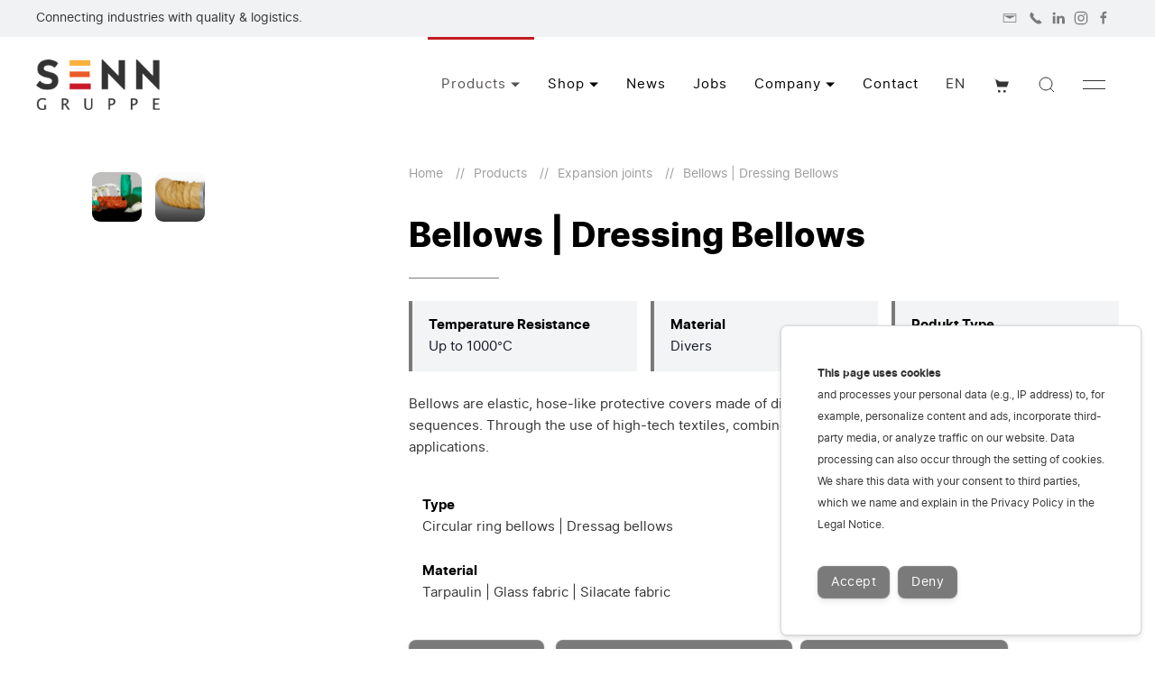

--- FILE ---
content_type: text/html; charset=UTF-8
request_url: https://senn-gruppe.com/en/products/expansion-joints/bellows-dressing-bellows
body_size: 19159
content:
<!doctype html>
<html lang="en" dir="ltr" prefix="og: https://ogp.me/ns#">
<head>

<meta charset="utf-8">
<meta name="viewport" content="width=device-width, initial-scale=1">


<title>Bellows | Dressing Bellows | SENN Group</title>
<!-- Resource Hints for Performance -->
<link rel="preconnect" href="https://cdn.snipcart.com" crossorigin />
<link rel="dns-prefetch" href="https://cdn.snipcart.com" />

<link rel="canonical" href="https://senn-gruppe.com/en/products/expansion-joints/bellows-dressing-bellows" />


<link rel="alternate" hreflang="de" href="https://senn-gruppe.com/produkte/kompensatoren/faltenbaelge-dressierbaelge" />
<link rel="alternate" hreflang="en" href="https://senn-gruppe.com/en/products/expansion-joints/bellows-dressing-bellows" />
<link rel="alternate" hreflang="x-default" href="https://senn-gruppe.com/produkte/kompensatoren/faltenbaelge-dressierbaelge" />


<meta content="KS Kneissl &amp; Senn Technologie GmbH" name="author" />
<meta content="Bellows are elastic, tube-like protective covers made of different materials that adapt to defined movement sequences." name="description" />
<meta content="index,follow" name="robots" />

<!-- Open Graph tags -->
<meta property="og:title" content="Bellows | Dressing Bellows | SENN Group" />
<meta property="og:type" content="article">
<meta property="og:url" content="https://senn-gruppe.com/en/products/expansion-joints/bellows-dressing-bellows" />

<!-- Open Graph Locale Tags -->
<meta property="og:locale" content="en" />
<meta property="og:locale:alternate" content="de_AT" />

<meta property="og:image" content="https://senn-gruppe.com/media/pages/produkte/kompensatoren/faltenbaelge-dressierbaelge/4a98681359-1760013088/faltenbaelge-dressierbaelge2.png" />
<meta property="og:image:width" content="1024" />
<meta property="og:image:height" content="1024" />
<meta property="og:image:alt" content="Faltenb&auml;lge | Dressierb&auml;lge" />
<meta property="og:image:type" content="image/png" />
<meta property="og:site_name" content="SENN Group" />
<meta property="og:description" content="Bellows are elastic, tube-like protective covers made of different materials that adapt to defined movement sequences." />
<!-- Twitter meta -->
<meta name="twitter:card" content="summary_large_image" />
<meta name="twitter:title" content="Bellows | Dressing Bellows | SENN Group" />
<meta name="twitter:description" content="Bellows are elastic, tube-like protective covers made of different materials that adapt to defined movement sequences." />
<meta name="twitter:image" content="https://senn-gruppe.com/media/pages/produkte/kompensatoren/faltenbaelge-dressierbaelge/4a98681359-1760013088/faltenbaelge-dressierbaelge2.png" />
<!-- Favicons -->
<link rel="apple-touch-icon" sizes="180x180" href="https://senn-gruppe.com/media/site/7f27884fbd-1760013041/svg-180x-crop.png" />
<link rel="icon" type="image/png" href="https://senn-gruppe.com/media/site/7f27884fbd-1760013041/svg-196x-crop.png" sizes="196x196" />
<link rel="icon" type="image/png" href="https://senn-gruppe.com/media/site/7f27884fbd-1760013041/svg-96x-crop.png" sizes="96x96" />
<link rel="icon" type="image/png" href="https://senn-gruppe.com/media/site/7f27884fbd-1760013041/svg-32x-crop.png" sizes="32x32" />
<link rel="icon" type="image/png" href="https://senn-gruppe.com/media/site/7f27884fbd-1760013041/svg-16x-crop.png" sizes="16x16" />
<meta name="msapplication-TileImage" content="https://senn-gruppe.com/media/site/7f27884fbd-1760013041/svg-150x-crop.png" />

<!-- Theme Color for Mobile Browsers -->
<meta name="theme-color" content="#000000" />

<!-- Schema data -->
<script type="application/ld+json">
{
    "@context": "https://schema.org/",
    "@type": "WebPage",
    "name": "Bellows | Dressing Bellows"
}</script>

<!-- AI-optimized Schema.org JSON-LD (ai-schema.php v2.2) -->
<script type="application/ld+json">
{
    "@context": "https://schema.org",
    "@type": "WebSite",
    "@id": "https://senn-gruppe.com/en/#website",
    "name": "SENN Group",
    "url": "https://senn-gruppe.com/en",
    "inLanguage": "en"
}</script>

<script type="application/ld+json">
{
    "@context": "https://schema.org",
    "@type": "Organization",
    "@id": "https://senn-gruppe.com/en/#organization",
    "name": "Senn Beteiligungs GmbH (SENN Gruppe)",
    "url": "https://senn-gruppe.com/en",
    "logo": {
        "@type": "ImageObject",
        "@id": "https://senn-gruppe.com/en/#logo",
        "url": "https://senn-gruppe.com/media/site/159ea76801-1760013041/sg-1408x.png",
        "contentUrl": "https://senn-gruppe.com/media/site/159ea76801-1760013041/sg-1408x.png",
        "caption": "Senn Beteiligungs GmbH (SENN Gruppe)"
    },
    "address": {
        "@type": "PostalAddress",
        "addressLocality": "Erl, Austria",
        "postalCode": "6343",
        "streetAddress": "Mühlgraben 43b"
    },
    "email": "info@senn-gruppe.com",
    "telephone": "+43(0)5373/76020",
    "contactPoint": {
        "@type": "ContactPoint",
        "contactType": "customer service",
        "availableLanguage": [
            "German",
            "English"
        ],
        "email": "info@senn-gruppe.com",
        "telephone": "+43(0)5373/76020"
    },
    "areaServed": {
        "@type": "Country",
        "name": "Austria"
    }
}</script>

<script type="application/ld+json">
{
    "@context": "https://schema.org",
    "@type": "Product",
    "@id": "https://senn-gruppe.com/en/products/expansion-joints/bellows-dressing-bellows/#product",
    "name": "Bellows | Dressing Bellows",
    "url": "https://senn-gruppe.com/en/products/expansion-joints/bellows-dressing-bellows",
    "inLanguage": "en",
    "description": "Bellows are elastic, tube-like protective covers made of different materials that adapt to defined movement sequences.",
    "image": "https://senn-gruppe.com/media/pages/produkte/kompensatoren/faltenbaelge-dressierbaelge/4a98681359-1760013088/faltenbaelge-dressierbaelge2.png",
    "brand": {
        "@type": "Brand",
        "name": "Senn Beteiligungs GmbH (SENN Gruppe)"
    },
    "manufacturer": {
        "@id": "https://senn-gruppe.com/en/#organization"
    },
    "sku": "bellows-dressing-bellows",
    "offers": {
        "@type": "Offer",
        "url": "https://senn-gruppe.com/en/products/expansion-joints/bellows-dressing-bellows",
        "priceCurrency": "EUR",
        "price": 0,
        "priceValidUntil": "2027-12-31",
        "availability": "https://schema.org/InStock",
        "itemCondition": "https://schema.org/NewCondition",
        "valueAddedTaxIncluded": "false"
    },
    "additionalProperty": [
        {
            "@type": "PropertyValue",
            "name": "Temperature Resistance",
            "value": "Up to 1000°C"
        },
        {
            "@type": "PropertyValue",
            "name": "Material",
            "value": "Divers"
        },
        {
            "@type": "PropertyValue",
            "name": "Podukt Type",
            "value": "Bellows"
        }
    ]
}</script>



<script type="application/ld+json">
{
    "@context": "https://schema.org",
    "@type": "BreadcrumbList",
    "@id": "https://senn-gruppe.com/en/products/expansion-joints/bellows-dressing-bellows/#breadcrumb",
    "itemListElement": [
        {
            "@type": "ListItem",
            "position": 1,
            "name": "SENN Group",
            "item": "https://senn-gruppe.com/en"
        },
        {
            "@type": "ListItem",
            "position": 2,
            "name": "Products",
            "item": "https://senn-gruppe.com/en/products"
        },
        {
            "@type": "ListItem",
            "position": 3,
            "name": "Expansion joints",
            "item": "https://senn-gruppe.com/en/products/expansion-joints"
        },
        {
            "@type": "ListItem",
            "position": 4,
            "name": "Bellows | Dressing Bellows",
            "item": "https://senn-gruppe.com/en/products/expansion-joints/bellows-dressing-bellows"
        }
    ]
}</script>

  
<!-- Stylesheets -->
<link href="https://senn-gruppe.com/assets/app/dist/css/uikit.app.min.css?v=1768374289" rel="stylesheet">
<link href="https://senn-gruppe.com/assets/css/fonts.css?v=1760013147" rel="stylesheet">

<link href="https://senn-gruppe.com/assets/css/site.css?v=1767303489" rel="stylesheet">
<!-- Head scripts -->
<script type="text/javascript">
    // Fix for Firefox autofocus CSS bug
    // See: http://stackoverflow.com/questions/18943276/html-5-autofocus-messes-up-css-loading/18945951#18945951
</script>
<script src="https://senn-gruppe.com/assets/app/dist/js/uikit.min.js?v=1760013146"></script>
<script defer src="https://senn-gruppe.com/assets/app/dist/js/uikit-icons.min.js?v=1760013146"></script>
<script src="https://senn-gruppe.com/assets/js/scripts/typed.min.js?v=1760013144"></script>
<script>
(function(l,e,a,d,i,n,f,o){if(!l[i]){l.GlobalLeadinfoNamespace=l.GlobalLeadinfoNamespace||[];
l.GlobalLeadinfoNamespace.push(i);l[i]=function(){(l[i].q=l[i].q||[]).push(arguments)};l[i].t=l[i].t||n;
l[i].q=l[i].q||[];o=e.createElement(a);f=e.getElementsByTagName(a)[0];o.async=1;o.src=d;f.parentNode.insertBefore(o,f);}
}(window,document,'script','https://cdn.leadinfo.net/ping.js','leadinfo','LI-66E7F0CE94CD4'));
</script><style id="product-inline-css" type="text/css">
::selection {
background: #363636;
}
/* Bordered card */
.tm-bordered-card {
    border: 1px solid #363636;
    box-shadow: none;
}
/* Links */
a, .uk-link {
  color: #363636;
}
p a:not(.uk-button, .uk-icon-link) {
  background-image: linear-gradient(#363636, #363636),linear-gradient(#363636, #363636),linear-gradient(transparent, transparent);
}
a:hover, .uk-link:hover, .uk-link-toggle:hover .uk-link {
  color: #363636;
  text-decoration: none;
}
/* Subnav */
.uk-subnav > * > a:hover {
  color: #363636;
  text-decoration: none;
}
/* Text */
.uk-text-primary {
  color: #363636 !important;
}
/* Card */
.uk-card-primary {
  background-color: #363636;
}
/* Tabs */
.uk-tab > .uk-active > a {
  color: #121212;
  border-color: #363636;
}
/* Buttons */
.uk-button-default {
  background-color: #D5D5D5;
  color: #4D4D4D;
}
.uk-button-default:hover {
  background-color: #363636;
  color: #fefafb;
}
.uk-button-primary {
  background-color: #363636;
  color: #fefafb;
}
.uk-button-primary:hover {
  background-color: #D5D5D5;
  color: #4D4D4D;
}
/* Forms */
.uk-radio:checked, .uk-checkbox:checked, .uk-checkbox:indeterminate {
  background-color: #363636;
}
/* Tile */
.uk-background-muted {
  border-left: #363636 solid 3px;
}</style>
</head>
<body>
<!-- AI/LLM readable summary (screenreader-only, for AI chatbots) -->
<div class="sr-only" data-ai-summary>
    Bellows | Dressing Bellows. Bellows are elastic, tube-like protective covers made of different materials that adapt to defined movement sequences. Offered by Senn Beteiligungs GmbH (SENN Gruppe).</div>
<script>
  window.SnipcartSettings = {
    publicApiKey: "MDhlZTkxM2MtYzEwZi00ZGQxLWIwZjMtMDFiZGVlNTM0MmMxNjM4MjQ5MjE1MjI1OTc2Nzg4",
    templatesUrl: "https://senn-gruppe.com/assets/snipcart/snipcart-templates.html",
    loadStrategy: "on-user-interaction",
    version: "3.7.4",
    modalStyle: "side",
    currency: "eur"
  };

  (function(){var c,d;(d=(c=window.SnipcartSettings).version)!=null||(c.version="3.0");var s,S;(S=(s=window.SnipcartSettings).timeoutDuration)!=null||(s.timeoutDuration=2750);var l,p;(p=(l=window.SnipcartSettings).domain)!=null||(l.domain="cdn.snipcart.com");var w,u;(u=(w=window.SnipcartSettings).protocol)!=null||(w.protocol="https");var m,g;(g=(m=window.SnipcartSettings).loadCSS)!=null||(m.loadCSS=!0);var y=window.SnipcartSettings.version.includes("v3.0.0-ci")||window.SnipcartSettings.version!="3.0"&&window.SnipcartSettings.version.localeCompare("3.4.0",void 0,{numeric:!0,sensitivity:"base"})===-1,f=["focus","mouseover","touchmove","scroll","keydown"];window.LoadSnipcart=o;document.readyState==="loading"?document.addEventListener("DOMContentLoaded",r):r();function r(){window.SnipcartSettings.loadStrategy?window.SnipcartSettings.loadStrategy==="on-user-interaction"&&(f.forEach(function(t){return document.addEventListener(t,o)}),setTimeout(o,window.SnipcartSettings.timeoutDuration)):o()}var a=!1;function o(){if(a)return;a=!0;let t=document.getElementsByTagName("head")[0],n=document.querySelector("#snipcart"),i=document.querySelector('src[src^="'.concat(window.SnipcartSettings.protocol,"://").concat(window.SnipcartSettings.domain,'"][src$="snipcart.js"]')),e=document.querySelector('link[href^="'.concat(window.SnipcartSettings.protocol,"://").concat(window.SnipcartSettings.domain,'"][href$="snipcart.css"]'));n||(n=document.createElement("div"),n.id="snipcart",n.setAttribute("hidden","true"),document.body.appendChild(n)),h(n),i||(i=document.createElement("script"),i.src="".concat(window.SnipcartSettings.protocol,"://").concat(window.SnipcartSettings.domain,"/themes/v").concat(window.SnipcartSettings.version,"/default/snipcart.js"),i.async=!0,t.appendChild(i)),!e&&window.SnipcartSettings.loadCSS&&(e=document.createElement("link"),e.rel="stylesheet",e.type="text/css",e.href="".concat(window.SnipcartSettings.protocol,"://").concat(window.SnipcartSettings.domain,"/themes/v").concat(window.SnipcartSettings.version,"/default/snipcart.css"),t.prepend(e)),f.forEach(function(v){return document.removeEventListener(v,o)})}function h(t){!y||(t.dataset.apiKey=window.SnipcartSettings.publicApiKey,window.SnipcartSettings.addProductBehavior&&(t.dataset.configAddProductBehavior=window.SnipcartSettings.addProductBehavior),window.SnipcartSettings.modalStyle&&(t.dataset.configModalStyle=window.SnipcartSettings.modalStyle),window.SnipcartSettings.currency&&(t.dataset.currency=window.SnipcartSettings.currency),window.SnipcartSettings.templatesUrl&&(t.dataset.templatesUrl=window.SnipcartSettings.templatesUrl))}})();
</script>
<script>
    document.addEventListener('snipcart.ready', function() {
        Snipcart.api.session.setLanguage('de', {
            "payment": {
                "methods": {
                    "deferred_payment": "Zahlung auf Rechnung"
                }
            }
        });
    });
</script>
<script>
  var _paq = window._paq = window._paq || [];
  _paq.push(["disableCookies"]);          // Keine Cookies setzen
  _paq.push(["trackPageView"]);           // Seitenaufruf aufzeichnen
  _paq.push(["enableLinkTracking"]);      // Klick-Tracking aktivieren

  (function() {
    var u = "https://ip.senn-gruppe.com/";   // Deine Matomo-URL
    _paq.push(["setTrackerUrl", u + "matomo.php"]);
    _paq.push(["setSiteId", "7"]);            // ✅ Richtige Website-ID
    var d = document, g = d.createElement("script"), s = d.getElementsByTagName("script")[0];
    g.async = true; g.src = u + "matomo.js"; s.parentNode.insertBefore(g, s);
  })();
</script>
<script async src="https://www.googletagmanager.com/gtag/js?id=G-ZMGT0TGTHQ"></script>
<script>
  window.dataLayer = window.dataLayer || [];
  function gtag(){dataLayer.push(arguments);}
  gtag('js', new Date());
  gtag('config', 'G-ZMGT0TGTHQ');
</script>
<script async src="https://www.googletagmanager.com/gtag/js?id=G-ZMGT0TGTHQ"></script>
<script>
  window.dataLayer = window.dataLayer || [];
  function gtag(){dataLayer.push(arguments);}
  gtag('js', new Date());
  gtag('config', 'G-ZMGT0TGTHQ');
</script><a href="#main" class="tm-skip">Skip to main content</a>
  <div id="topbar" role="complementary" aria-label="Topbar" class="uk-text-small" style="background: #f1f2f3;">
  <div class="uk-container" style="padding-top: 10px; padding-bottom: 10px;">
    <div class="tm-topbar uk-grid uk-flex-middle" uk-grid>
          <div class="tm-topbar-left uk-width-expand uk-text-left">Connecting industries with quality & logistics.</div>
                  <div class="tm-topbar-right uk-width-expand uk-text-left uk-text-right@s uk-visible@s"><a href="mailto:info@senn-gruppe.com" aria-label="Mail" class="uk-icon-link uk-margin-small-right" uk-icon="icon: mail; ratio: 0.8;" target="_blank"></a> <a href="tel:+43537376020" aria-label="Phone" class="uk-icon-link uk-margin-small-right" uk-icon="icon: receiver; ratio: 0.8;" target="_blank"></a><a href="https://www.linkedin.com/company/senn-gruppe/" aria-label="LinkedIn" class="uk-icon-link uk-margin-small-right" uk-icon="icon: linkedin; ratio: 0.8;" target="_blank"></a><a href="https://www.instagram.com/senn_gruppe/" aria-label="Instagram" class="uk-margin-small-right uk-icon-link" uk-icon="icon: instagram; ratio: 0.8;" target="_blank"></a><a href="https://www.facebook.com/people/SENN-Gruppe/100091975604348/" aria-label="Facebook" class="uk-icon-link uk-margin-small-right" uk-icon="icon: facebook; ratio: 0.8;" target="_blank"></a></div>
        </div>
  </div>
</div><header role="banner" id="navbar" uk-sticky="animation: uk-animation-slide-top; sel-target: .uk-navbar-container; cls-active: uk-navbar-sticky; cls-inactive:;">
  <div class="uk-navbar-container" aria-live="polite">
    <div class="uk-container">
    <nav class="uk-navbar" aria-label="Main navigation" uk-navbar="animation: uk-animation-slide-top-small; duration: 300; animate-out: true; flip: false; boundary: !.uk-navbar-container;">
          <div class="uk-navbar-left">
              <a class="uk-logo" href="https://senn-gruppe.com/en" aria-label="Back to Home" rel="home">
        <img src="https://senn-gruppe.com/media/site/159ea76801-1760013041/sg-1408x.png" class="uk-visible@s" style="height:56px;" alt="SENN Group" width="137" height="56">
        <img src="https://senn-gruppe.com/media/site/159ea76801-1760013041/sg-1408x.png" class="uk-hidden@s" style="height:49px;" alt="SENN Group" width="120" height="49">
                <img src="https://senn-gruppe.com/media/site/5743b979e2-1760013041/senngruppe-w-1408x.png" class="uk-logo-inverse uk-visible@s" style="height:56px;" alt="SENN Group" width="129" height="56">
        <img src="https://senn-gruppe.com/media/site/5743b979e2-1760013041/senngruppe-w-1408x.png" class="uk-logo-inverse uk-hidden@s" style="height:49px;" alt="SENN Group" width="113" height="49">
        </a>            </div>

                    
      <div class="uk-navbar-right">
            <div class="uk-visible@m">
                    <ul class="uk-navbar-nav">
        <li class="uk-active">
      <a href="https://senn-gruppe.com/en/products">Products             <span uk-navbar-parent-icon></span></a>
          <div id="produkte-dropdown" class="uk-navbar-dropdown uk-dropdown-large uk-width-large" uk-dropdown="animation: uk-animation-slide-bottom-small; duration: 300; animate-out: true; offset: -10; shift: true; flip: false">
        <ul class="uk-nav uk-navbar-dropdown-nav uk-column-1-2">
                        <li class="uk-margin-small-bottom">
                <a href="https://senn-gruppe.com/en/products/refractory">
                                        <picture>
                        <source type="image/webp" srcset="https://senn-gruppe.com/media/site/c8c98ab83f-1760013041/feuerfest-rund-ot-150x150.webp" />
                        <img class="tm-category-icon uk-margin-small-right" src="https://senn-gruppe.com/media/site/c8c98ab83f-1760013041/feuerfest-rund-ot-150x150.png" alt="Refractory" width="150" height="150" loading="lazy">
                    </picture>
                                        <div>
                        <span class="tm-dropdown-title">Refractory</span>
                                                <div class="uk-navbar-subtitle uk-text-small">Vermiculite | Glue | Refractory</div>
                                            </div>
                </a>
            </li>
                      <li class="uk-margin-small-bottom">
                <a href="https://senn-gruppe.com/en/products/foundry-needs">
                                        <picture>
                        <source type="image/webp" srcset="https://senn-gruppe.com/media/site/ea96ef962f-1760013041/giessereibedarf-rund-ot-150x150.webp" />
                        <img class="tm-category-icon uk-margin-small-right" src="https://senn-gruppe.com/media/site/ea96ef962f-1760013041/giessereibedarf-rund-ot-150x150.png" alt="Foundry Needs" width="150" height="150" loading="lazy">
                    </picture>
                                        <div>
                        <span class="tm-dropdown-title">Foundry Needs</span>
                                                <div class="uk-navbar-subtitle uk-text-small">Insulating risers | Ceramic foam filters | and more</div>
                                            </div>
                </a>
            </li>
                      <li class="uk-margin-small-bottom">
                <a href="https://senn-gruppe.com/en/products/conveyor-chains">
                                        <picture>
                        <source type="image/webp" srcset="https://senn-gruppe.com/media/site/8cfb63973b-1760013041/foerderketten-rund-ot-150x150.webp" />
                        <img class="tm-category-icon uk-margin-small-right" src="https://senn-gruppe.com/media/site/8cfb63973b-1760013041/foerderketten-rund-ot-150x150.png" alt="Conveyor chains" width="150" height="150" loading="lazy">
                    </picture>
                                        <div>
                        <span class="tm-dropdown-title">Conveyor chains</span>
                                                <div class="uk-navbar-subtitle uk-text-small">Bush conveyor chains | Forked link chains | more</div>
                                            </div>
                </a>
            </li>
                      <li class="uk-margin-small-bottom uk-active">
                <a href="https://senn-gruppe.com/en/products/expansion-joints">
                                        <picture>
                        <source type="image/webp" srcset="https://senn-gruppe.com/media/site/86e2e76711-1760013041/kompensatoren-rund-ot-150x150.webp" />
                        <img class="tm-category-icon uk-margin-small-right" src="https://senn-gruppe.com/media/site/86e2e76711-1760013041/kompensatoren-rund-ot-150x150.png" alt="Expansion joints" width="150" height="150" loading="lazy">
                    </picture>
                                        <div>
                        <span class="tm-dropdown-title">Expansion joints</span>
                                                <div class="uk-navbar-subtitle uk-text-small">Fabric expansion joints | Bellows | more</div>
                                            </div>
                </a>
            </li>
                      <li class="uk-margin-small-bottom">
                <a href="https://senn-gruppe.com/en/products/seals-gaskets">
                                        <picture>
                        <source type="image/webp" srcset="https://senn-gruppe.com/media/site/23d9bc2227-1760013041/dichtungen-rund-ot-150x150.webp" />
                        <img class="tm-category-icon uk-margin-small-right" src="https://senn-gruppe.com/media/site/23d9bc2227-1760013041/dichtungen-rund-ot-150x150.png" alt="Seals & gaskets" width="150" height="150" loading="lazy">
                    </picture>
                                        <div>
                        <span class="tm-dropdown-title">Seals &amp; gaskets</span>
                                                <div class="uk-navbar-subtitle uk-text-small">Flat seals | Silicone foam | more</div>
                                            </div>
                </a>
            </li>
                      <li class="uk-margin-small-bottom">
                <a href="https://senn-gruppe.com/en/products/logistics">
                                        <picture>
                        <source type="image/webp" srcset="https://senn-gruppe.com/media/pages/produkte/logistik/700ad96564-1760013088/delivery-truck-150x150.webp" />
                        <img class="tm-category-icon uk-margin-small-right" src="https://senn-gruppe.com/media/pages/produkte/logistik/700ad96564-1760013088/delivery-truck-150x150.png" alt="Logistics" width="150" height="150" loading="lazy">
                    </picture>
                                        <div>
                        <span class="tm-dropdown-title">Logistics</span>
                                                <div class="uk-navbar-subtitle uk-text-small">Full Truck Loads | Sprinter Loads | more</div>
                                            </div>
                </a>
            </li>
                      <li class="uk-margin-small-bottom">
                <a href="https://senn-gruppe.com/en/products/bearings-menue">
                                        <picture>
                        <source type="image/webp" srcset="https://senn-gruppe.com/media/pages/produkte/gleitlager-menue/be04ddf4c7-1760013108/cylinder-icon-round-with-holes-150x150.webp" />
                        <img class="tm-category-icon uk-margin-small-right" src="https://senn-gruppe.com/media/pages/produkte/gleitlager-menue/be04ddf4c7-1760013108/cylinder-icon-round-with-holes-150x150.png" alt="Bearings" width="150" height="150" loading="lazy">
                    </picture>
                                        <div>
                        <span class="tm-dropdown-title">Bearings</span>
                                                <div class="uk-navbar-subtitle uk-text-small">Sintered bronze | Sintered iron | more</div>
                                            </div>
                </a>
            </li>
                      <li class="uk-margin-small-bottom">
                <a href="https://senn-gruppe.com/en/products/chesterton-menue">
                                        <picture>
                        <source type="image/webp" srcset="https://senn-gruppe.com/media/site/27773ebc6b-1760013041/chesterton-rund-ot-150x150.webp" />
                        <img class="tm-category-icon uk-margin-small-right" src="https://senn-gruppe.com/media/site/27773ebc6b-1760013041/chesterton-rund-ot-150x150.png" alt="Chesterton" width="150" height="150" loading="lazy">
                    </picture>
                                        <div>
                        <span class="tm-dropdown-title">Chesterton</span>
                                                <div class="uk-navbar-subtitle uk-text-small">Lubricants | Degrease | more</div>
                                            </div>
                </a>
            </li>
                      <li class="uk-margin-small-bottom">
                <a href="https://senn-gruppe.com/en/products/niro">
                                        <picture>
                        <source type="image/webp" srcset="https://senn-gruppe.com/media/pages/produkte/niro/ce6d162172-1763124962/design-ohne-titel-1408x-150x150.webp" />
                        <img class="tm-category-icon uk-margin-small-right" src="https://senn-gruppe.com/media/pages/produkte/niro/ce6d162172-1763124962/design-ohne-titel-1408x-150x150.png" alt="Niro" width="150" height="150" loading="lazy">
                    </picture>
                                        <div>
                        <span class="tm-dropdown-title">Niro</span>
                                                <div class="uk-navbar-subtitle uk-text-small">Sintered bronze | Sintered iron | more</div>
                                            </div>
                </a>
            </li>
                      <li class="uk-margin-small-bottom">
                <a href="https://senn-gruppe.com/en/products/metalconstruction">
                                        <picture>
                        <source type="image/webp" srcset="https://senn-gruppe.com/media/pages/produkte/metallfertigung/a6e6e8683c-1760013105/metallbearbeitung-150x150.webp" />
                        <img class="tm-category-icon uk-margin-small-right" src="https://senn-gruppe.com/media/pages/produkte/metallfertigung/a6e6e8683c-1760013105/metallbearbeitung-150x150.png" alt="Metal Construction" width="150" height="150" loading="lazy">
                    </picture>
                                        <div>
                        <span class="tm-dropdown-title">Metal Construction</span>
                                                <div class="uk-navbar-subtitle uk-text-small">Lasercutting | Turning | Welding| more</div>
                                            </div>
                </a>
            </li>
                      <li class="uk-margin-small-bottom">
                <a href="https://senn-gruppe.com/en/products/product">
                                        <picture>
                        <source type="image/webp" srcset="https://senn-gruppe.com/media/site/cbf69b4641-1760013041/search-150x150.webp" />
                        <img class="tm-category-icon uk-margin-small-right" src="https://senn-gruppe.com/media/site/cbf69b4641-1760013041/search-150x150.png" alt="Products A - Z" width="150" height="150" loading="lazy">
                    </picture>
                                        <div>
                        <span class="tm-dropdown-title">Products A - Z</span>
                                                <div class="uk-navbar-subtitle uk-text-small">Our entire product range&nbsp;&nbsp;| more</div>
                                            </div>
                </a>
            </li>
                  </ul>
      </div>
          
    </li>
        <li>
      <a href="https://senn-gruppe.com/en/shop">Shop             <span uk-navbar-parent-icon></span></a>
          <div class="uk-navbar-dropdown uk-navbar-dropdown-width-4" uk-drop>
                      <div class="uk-position-cover uk-background-bottom-right uk-background-contain" data-sources="[{&quot;srcset&quot;: &quot;https://senn-gruppe.com/media/pages/shop/b8f14c4381-1763731948/niro-anlagenzubehor-menu.webp&quot;,&quot;type&quot;: &quot;image\/webp&quot;}]" data-src="https://senn-gruppe.com/media/pages/shop/b8f14c4381-1763731948/niro-anlagenzubehor-menu.jpg" style="background-blend-mode: overlay; background-repeat:no-repeat" uk-img="loading: eager"></div>
                <div class="uk-position-cover" style="background-image: linear-gradient(to top right, rgb(241 241 241 / 0.50), rgb(241 241 241 / 0.00)); background-blend-mode: overlay;"></div>
                      <div class="uk-position-relative uk-drop-grid uk-child-width-1-4" uk-grid>
                        <div>
                <ul class="uk-nav uk-navbar-dropdown-nav">
                  <li class="uk-nav-header"><a href="https://senn-gruppe.com/en/shop/chesterton">Chesterton</a></li>
                  <li class="uk-nav-divider"></li>
                                                                              <li >
                      <a href="https://senn-gruppe.com/en/shop/chesterton/category:Wartungsprodukte">Wartungsprodukte</a>
                    </li>
                                                            <li >
                      <a href="https://senn-gruppe.com/en/shop/chesterton/category:Industrielle%2BSchmierstoffe">Industrielle Schmierstoffe</a>
                    </li>
                                                            <li >
                      <a href="https://senn-gruppe.com/en/shop/chesterton/category:Korrosionsschutz">Korrosionsschutz</a>
                    </li>
                                                            <li >
                      <a href="https://senn-gruppe.com/en/shop/chesterton/category:Metallbearbeitungsfl%25C3%25BCssigkeiten">Metallbearbeitungsflüssigkeiten</a>
                    </li>
                                                            <li >
                      <a href="https://senn-gruppe.com/en/shop/chesterton/category:Reiniger%2B%2526%2BEntfetter">Reiniger & Entfetter</a>
                    </li>
                                                      </ul>
            </div>
                        <div>
                <ul class="uk-nav uk-navbar-dropdown-nav">
                  <li class="uk-nav-header"><a href="https://senn-gruppe.com/en/shop/others">Other Products</a></li>
                  <li class="uk-nav-divider"></li>
                                                                          <li>
                      <a href="https://senn-gruppe.com/en/shop/others/rollerchains">Roller Chains                                                                    </a>
                                                                </li>
                                                                      </ul>
            </div>
                        <div>
                <ul class="uk-nav uk-navbar-dropdown-nav">
                  <li class="uk-nav-header"><a href="https://senn-gruppe.com/en/shop/niro">Niro &amp; Zubeh&ouml;r</a></li>
                  <li class="uk-nav-divider"></li>
                                                                          <li>
                      <a href="https://senn-gruppe.com/en/shop/niro/verbindungen">Verbindungen                                                                  <span class="uk-float-right" uk-icon="icon: chevron-right"></span></a>
                      <div class="uk-navbar-dropdown" uk-drop="pos: right-top; offset: 20; shift: false; flip: false">
                        <ul class="uk-nav uk-navbar-dropdown-nav">
                                                  <li><a href="https://senn-gruppe.com/en/shop/niro/verbindungen/garolla">Garolla</a></li>
                                                  <li><a href="https://senn-gruppe.com/en/shop/niro/verbindungen/oesterreichisches-weingewinde">&Ouml;sterreichisches Weingewinde</a></li>
                                                  <li><a href="https://senn-gruppe.com/en/shop/niro/verbindungen/milchgewinde-din-11851">Milchgewinde (DIN 11851)</a></li>
                                                  <li><a href="https://senn-gruppe.com/en/shop/niro/verbindungen/gasgewinde-whitworthgewinde-rohrgewinde">Gasgewinde (Whitworthgewinde / Rohrgewinde)</a></li>
                                                  <li><a href="https://senn-gruppe.com/en/shop/niro/verbindungen/rohrformstuecke">Rohrformst&uuml;cke</a></li>
                                                  <li><a href="https://senn-gruppe.com/en/shop/niro/verbindungen/uebersetzungen">&Uuml;bersetzungen</a></li>
                                                </ul>
                      </div>
                                                                </li>
                                      <li>
                      <a href="https://senn-gruppe.com/en/shop/niro/absperrorgane">Absperrorgane                                                                  <span class="uk-float-right" uk-icon="icon: chevron-right"></span></a>
                      <div class="uk-navbar-dropdown" uk-drop="pos: right-top; offset: 20; shift: false; flip: false">
                        <ul class="uk-nav uk-navbar-dropdown-nav">
                                                  <li><a href="https://senn-gruppe.com/en/shop/niro/absperrorgane/scheibenventile">Scheibenventile</a></li>
                                                  <li><a href="https://senn-gruppe.com/en/shop/niro/absperrorgane/kugelhaehne">Kugelh&auml;hne</a></li>
                                                  <li><a href="https://senn-gruppe.com/en/shop/niro/absperrorgane/muffenkugelhaehne">Muffenkugelh&auml;hne</a></li>
                                                  <li><a href="https://senn-gruppe.com/en/shop/niro/absperrorgane/kosthaehne-und-dekanter">Kosth&auml;hne und Dekanter</a></li>
                                                </ul>
                      </div>
                                                                </li>
                                      <li>
                      <a href="https://senn-gruppe.com/en/shop/niro/schauglaeser">Schaugl&auml;ser                                              <span class="uk-float-right" uk-icon="icon: chevron-right"></span></a>
                        <div class="uk-navbar-dropdown" uk-dropdown="animation: uk-animation-slide-bottom-small; duration: 350; pos: right-top; offset: 20; animate-out: true;">
                            <ul class="uk-nav uk-navbar-dropdown-nav">
                                                                                    <li >
                                <a href="https://senn-gruppe.com/en/shop/niro/schauglaeser/category:Gasgewinde%2B%2528Whitworth%2529">Gasgewinde (Whitworth)</a>
                            </li>
                                                                                    <li >
                                <a href="https://senn-gruppe.com/en/shop/niro/schauglaeser/category:%25C3%2596sterreichisches%2BWeingewinde">Österreichisches Weingewinde</a>
                            </li>
                                                                                    <li >
                                <a href="https://senn-gruppe.com/en/shop/niro/schauglaeser/category:Milchgewinde%2B%2528DIN-Gewinde%2529">Milchgewinde (DIN-Gewinde)</a>
                            </li>
                                                                                    <li >
                                <a href="https://senn-gruppe.com/en/shop/niro/schauglaeser/category:Garolla">Garolla</a>
                            </li>
                                                                                    <li >
                                <a href="https://senn-gruppe.com/en/shop/niro/schauglaeser/category:Anschweiss-Stutzen">Anschweiss-Stutzen</a>
                            </li>
                                                        </ul>
                        </div>
                                            </li>
                                      <li>
                      <a href="https://senn-gruppe.com/en/shop/niro/tankreinigung">Tankreinigung                                              <span class="uk-float-right" uk-icon="icon: chevron-right"></span></a>
                        <div class="uk-navbar-dropdown" uk-dropdown="animation: uk-animation-slide-bottom-small; duration: 350; pos: right-top; offset: 20; animate-out: true;">
                            <ul class="uk-nav uk-navbar-dropdown-nav">
                                                                                    <li >
                                <a href="https://senn-gruppe.com/en/shop/niro/tankreinigung/category:Komponenten%2Bf%25C3%25BCr%2BTankreinigung">Komponenten für Tankreinigung</a>
                            </li>
                                                                                    <li >
                                <a href="https://senn-gruppe.com/en/shop/niro/tankreinigung/category:Spr%25C3%25BChk%25C3%25B6pfe">Sprühköpfe</a>
                            </li>
                                                        </ul>
                        </div>
                                            </li>
                                      <li>
                      <a href="https://senn-gruppe.com/en/shop/niro/schlaeuche-schellen">Schl&auml;uche &amp; Schellen                                              <span class="uk-float-right" uk-icon="icon: chevron-right"></span></a>
                        <div class="uk-navbar-dropdown" uk-dropdown="animation: uk-animation-slide-bottom-small; duration: 350; pos: right-top; offset: 20; animate-out: true;">
                            <ul class="uk-nav uk-navbar-dropdown-nav">
                                                                                    <li >
                                <a href="https://senn-gruppe.com/en/shop/niro/schlaeuche-schellen/category:Schl%25C3%25A4uche">Schläuche</a>
                            </li>
                                                                                    <li >
                                <a href="https://senn-gruppe.com/en/shop/niro/schlaeuche-schellen/category:Schellen">Schellen</a>
                            </li>
                                                                                    <li >
                                <a href="https://senn-gruppe.com/en/shop/niro/schlaeuche-schellen/category:Schlauchstutzen">Schlauchstutzen</a>
                            </li>
                                                                                    <li >
                                <a href="https://senn-gruppe.com/en/shop/niro/schlaeuche-schellen/category:Schlauch-Zubeh%25C3%25B6r">Schlauch-Zubehör</a>
                            </li>
                                                        </ul>
                        </div>
                                            </li>
                                      <li>
                      <a href="https://senn-gruppe.com/en/shop/niro/filter">Filter                                              <span class="uk-float-right" uk-icon="icon: chevron-right"></span></a>
                        <div class="uk-navbar-dropdown" uk-dropdown="animation: uk-animation-slide-bottom-small; duration: 350; pos: right-top; offset: 20; animate-out: true;">
                            <ul class="uk-nav uk-navbar-dropdown-nav">
                                                                                    <li >
                                <a href="https://senn-gruppe.com/en/shop/niro/filter/category:HOBRA%2BTiefenfilterschichten">HOBRA Tiefenfilterschichten</a>
                            </li>
                                                                                    <li >
                                <a href="https://senn-gruppe.com/en/shop/niro/filter/category:Rohreinbaufilter">Rohreinbaufilter</a>
                            </li>
                                                                                    <li >
                                <a href="https://senn-gruppe.com/en/shop/niro/filter/category:Filterscheiben%2Bund%2BFilterringe">Filterscheiben und Filterringe</a>
                            </li>
                                                                                    <li >
                                <a href="https://senn-gruppe.com/en/shop/niro/filter/category:Filter%2Bmit%2BAnschlussgewinde">Filter mit Anschlussgewinde</a>
                            </li>
                                                        </ul>
                        </div>
                                            </li>
                                      <li>
                      <a href="https://senn-gruppe.com/en/shop/niro/zubehoer">Zubeh&ouml;r                                              <span class="uk-float-right" uk-icon="icon: chevron-right"></span></a>
                        <div class="uk-navbar-dropdown" uk-dropdown="animation: uk-animation-slide-bottom-small; duration: 350; pos: right-top; offset: 20; animate-out: true;">
                            <ul class="uk-nav uk-navbar-dropdown-nav">
                                                                                    <li >
                                <a href="https://senn-gruppe.com/en/shop/niro/zubehoer/category:Durchflussmesser">Durchflussmesser</a>
                            </li>
                                                                                    <li >
                                <a href="https://senn-gruppe.com/en/shop/niro/zubehoer/category:Diverses%2BZubeh%25C3%25B6r">Diverses Zubehör</a>
                            </li>
                                                                                    <li >
                                <a href="https://senn-gruppe.com/en/shop/niro/zubehoer/category:Manometer%2Bund%2BSicherheitsventile">Manometer und Sicherheitsventile</a>
                            </li>
                                                                                    <li >
                                <a href="https://senn-gruppe.com/en/shop/niro/zubehoer/category:Futterrohre">Futterrohre</a>
                            </li>
                                                                                    <li >
                                <a href="https://senn-gruppe.com/en/shop/niro/zubehoer/category:Band">Band</a>
                            </li>
                                                                                    <li >
                                <a href="https://senn-gruppe.com/en/shop/niro/zubehoer/category:Mauerkragen">Mauerkragen</a>
                            </li>
                                                                                    <li >
                                <a href="https://senn-gruppe.com/en/shop/niro/zubehoer/category:Pressringe">Pressringe</a>
                            </li>
                                                        </ul>
                        </div>
                                            </li>
                                      <li>
                      <a href="https://senn-gruppe.com/en/shop/niro/masstabelle">Ma&szlig;tabelle                                                                    </a>
                                                                </li>
                                                                      </ul>
            </div>
                      </div>
              </div>
          
    </li>
        <li>
      <a href="https://senn-gruppe.com/en/news">News            </a>
    
    </li>
        <li>
      <a href="https://senn-gruppe.com/en/jobs" target="_blank">Jobs            </a>
    
    </li>
        <li>
      <a href="https://senn-gruppe.com/en/company">Company             <span uk-navbar-parent-icon></span></a>
          <div id="produkte-dropdown" class="uk-navbar-dropdown uk-dropdown-large uk-width-large" uk-dropdown="animation: uk-animation-slide-bottom-small; duration: 300; animate-out: true; offset: -10; shift: true; flip: false">
        <ul class="uk-nav uk-navbar-dropdown-nav uk-column-1-2">
                        <li class="uk-margin-small-bottom">
                <a href="https://senn-gruppe.com/en/company/ks-technologie-gmbh">
                                        <picture>
                        <source type="image/webp" srcset="https://senn-gruppe.com/media/pages/unternehmen/ks-technologie-gmbh/c47ddac591-1763732377/ks-icon-klein-150x150.webp" />
                        <img class="tm-category-icon uk-margin-small-right" src="https://senn-gruppe.com/media/pages/unternehmen/ks-technologie-gmbh/c47ddac591-1763732377/ks-icon-klein-150x150.png" alt="KS Technologie GmbH" width="150" height="150" loading="lazy">
                    </picture>
                                        <div>
                        <span class="tm-dropdown-title">KS Technologie GmbH</span>
                                                <div class="uk-navbar-subtitle uk-text-small">Refractory | Conveyor Chains | Gaskets</div>
                                            </div>
                </a>
            </li>
                      <li class="uk-margin-small-bottom">
                <a href="https://senn-gruppe.com/en/company/senn-logistik-gmbh">
                                        <picture>
                        <source type="image/webp" srcset="https://senn-gruppe.com/media/site/c716f26ccf-1760025167/sgfav-150x150.webp" />
                        <img class="tm-category-icon uk-margin-small-right" src="https://senn-gruppe.com/media/site/c716f26ccf-1760025167/sgfav-150x150.png" alt="Senn Logistik GmbH" width="150" height="150" loading="lazy">
                    </picture>
                                        <div>
                        <span class="tm-dropdown-title">Senn Logistik GmbH</span>
                                                <div class="uk-navbar-subtitle uk-text-small">FTL | LTL | Expressservices</div>
                                            </div>
                </a>
            </li>
                      <li class="uk-margin-small-bottom">
                <a href="https://senn-gruppe.com/en/company/gasser-gmbh">
                                        <picture>
                        <source type="image/webp" srcset="https://senn-gruppe.com/media/pages/unternehmen/gasser-gmbh/eddbd5a8c6-1763732138/radonly-150x150.webp" />
                        <img class="tm-category-icon uk-margin-small-right" src="https://senn-gruppe.com/media/pages/unternehmen/gasser-gmbh/eddbd5a8c6-1763732138/radonly-150x150.png" alt="Gasser GmbH" width="150" height="150" loading="lazy">
                    </picture>
                                        <div>
                        <span class="tm-dropdown-title">Gasser GmbH</span>
                                                <div class="uk-navbar-subtitle uk-text-small">Foundry Needs</div>
                                            </div>
                </a>
            </li>
                      <li class="uk-margin-small-bottom">
                <a href="https://senn-gruppe.com/en/company/ceratec-gmbh">
                                        <picture>
                        <source type="image/webp" srcset="https://senn-gruppe.com/media/pages/unternehmen/ceratec-gmbh/d74ef90b02-1763732093/ceratec-raute-150x150.webp" />
                        <img class="tm-category-icon uk-margin-small-right" src="https://senn-gruppe.com/media/pages/unternehmen/ceratec-gmbh/d74ef90b02-1763732093/ceratec-raute-150x150.png" alt="Ceratec GmbH" width="150" height="150" loading="lazy">
                    </picture>
                                        <div>
                        <span class="tm-dropdown-title">Ceratec GmbH</span>
                                                <div class="uk-navbar-subtitle uk-text-small">Refractory | bellows | fiber products</div>
                                            </div>
                </a>
            </li>
                      <li class="uk-margin-small-bottom">
                <a href="https://senn-gruppe.com/en/company/k-hoffmann-gmbh">
                                        <picture>
                        <source type="image/webp" srcset="https://senn-gruppe.com/media/pages/unternehmen/k-hoffmann-gmbh/ebcb164146-1763732311/favicon-150x150.webp" />
                        <img class="tm-category-icon uk-margin-small-right" src="https://senn-gruppe.com/media/pages/unternehmen/k-hoffmann-gmbh/ebcb164146-1763732311/favicon-150x150.png" alt="K. Hoffmann GmbH" width="150" height="150" loading="lazy">
                    </picture>
                                        <div>
                        <span class="tm-dropdown-title">K. Hoffmann GmbH</span>
                                                <div class="uk-navbar-subtitle uk-text-small">Refractory | Vermiculite</div>
                                            </div>
                </a>
            </li>
                      <li class="uk-margin-small-bottom">
                <a href="https://senn-gruppe.com/en/company/rbs-kompensator-gmbh">
                                        <picture>
                        <source type="image/webp" srcset="https://senn-gruppe.com/media/pages/unternehmen/rbs-kompensator-gmbh/a8e1169b78-1763732464/rbs-icon-klein-test-150x150.webp" />
                        <img class="tm-category-icon uk-margin-small-right" src="https://senn-gruppe.com/media/pages/unternehmen/rbs-kompensator-gmbh/a8e1169b78-1763732464/rbs-icon-klein-test-150x150.png" alt="RBS Kompensator GmbH" width="150" height="150" loading="lazy">
                    </picture>
                                        <div>
                        <span class="tm-dropdown-title">RBS Kompensator GmbH</span>
                                                <div class="uk-navbar-subtitle uk-text-small">Expansion joints | Metal fabrication</div>
                                            </div>
                </a>
            </li>
                      <li class="uk-margin-small-bottom">
                <a href="https://senn-gruppe.com/en/company/sinteca-handelsgmbh">
                                        <picture>
                        <source type="image/webp" srcset="https://senn-gruppe.com/media/pages/unternehmen/sinteca-handelsgmbh/51bfbb7d8e-1764152114/design-ohne-titel1-150x150.webp" />
                        <img class="tm-category-icon uk-margin-small-right" src="https://senn-gruppe.com/media/pages/unternehmen/sinteca-handelsgmbh/51bfbb7d8e-1764152114/design-ohne-titel1-150x150.png" alt="Sinteca HandelsgmbH" width="150" height="150" loading="lazy">
                    </picture>
                                        <div>
                        <span class="tm-dropdown-title">Sinteca HandelsgmbH</span>
                                                <div class="uk-navbar-subtitle uk-text-small">Bearings | Chesterton &reg; | NIRO</div>
                                            </div>
                </a>
            </li>
                      <li class="uk-margin-small-bottom">
                <a href="https://senn-gruppe.com/en/company/real-estate">
                                        <picture>
                        <source type="image/webp" srcset="https://senn-gruppe.com/media/site/c716f26ccf-1760025167/sgfav-150x150.webp" />
                        <img class="tm-category-icon uk-margin-small-right" src="https://senn-gruppe.com/media/site/c716f26ccf-1760025167/sgfav-150x150.png" alt="Real Estate" width="150" height="150" loading="lazy">
                    </picture>
                                        <div>
                        <span class="tm-dropdown-title">Real Estate</span>
                                                <div class="uk-navbar-subtitle uk-text-small">Real Estate Management</div>
                                            </div>
                </a>
            </li>
                      <li class="uk-margin-small-bottom">
                <a href="https://senn-gruppe.com/en/company/energy">
                                        <picture>
                        <source type="image/webp" srcset="https://senn-gruppe.com/media/site/c716f26ccf-1760025167/sgfav-150x150.webp" />
                        <img class="tm-category-icon uk-margin-small-right" src="https://senn-gruppe.com/media/site/c716f26ccf-1760025167/sgfav-150x150.png" alt="Energy" width="150" height="150" loading="lazy">
                    </picture>
                                        <div>
                        <span class="tm-dropdown-title">Energy</span>
                                                <div class="uk-navbar-subtitle uk-text-small">Photovoltaics | Hydropower</div>
                                            </div>
                </a>
            </li>
                  </ul>
      </div>
          
    </li>
        <li>
      <a href="https://senn-gruppe.com/en/contact">Contact            </a>
    
    </li>
      </ul>

              </div>
             <!-- language nav -->
            <a href="#language-modal" class="uk-navbar-item tm-language uk-visible@m" title="Choose website language" aria-label="Change language" role="button" data-no-swup uk-toggle>en</a>
                          <div class="uk-navbar-item"><a href="#" class="snipcart-checkout" role="button" aria-label="Open shop cart" data-no-swup uk-icon="icon: cart"></a><sup class="snipcart-items-count"></sup> <span class="snipcart-total-price uk-text-small uk-visible@s"></span></div>
                          <!-- iconnav -->
                <div class="uk-navbar-item uk-visible@m"><a href="#modal-full" role="button" aria-label="Open search" data-no-swup uk-search-icon uk-toggle></a></div>
                                <div class="uk-navbar-item tm-menu-animate uk-visible@m"><a href="#" data-no-swup uk-icon="icon: menu-2" role="button" aria-label="Open offcanvas content" uk-toggle="target: #offcanvas-flip"></a></div>
                            <!-- offset click -->
        <a class="uk-navbar-toggle tm-menu-animate uk-hidden@m" data-no-swup uk-icon="icon: menu-2;" role="button" aria-label="Open menu" uk-toggle="target: #offcanvas"></a>
            </div>
      </nav>
      </div>
    </div>

        <!-- search modal -->
      <div id="modal-full" class="uk-modal-full uk-modal" uk-modal>
    <div class="uk-modal-dialog uk-container uk-flex uk-flex-center uk-flex-middle uk-flex-column uk-light uk-background-secondary" uk-height-viewport>
        <button class="uk-modal-close-full uk-close-large" type="button" uk-close></button>
        <h4 class="uk-text-muted uk-text-center">Press Enter/Return to began your search.</h4>
        <form class="uk-search uk-search-large" method="get" action="https://senn-gruppe.com/en/search/products">
            <input class="uk-search-input uk-text-center" name="q" type="search" placeholder="Search..." autofocus>
        </form>
    </div>
</div>            <div id="offcanvas-flip" uk-offcanvas="flip: true; overlay: true"> <!-- offset content -->
        <div class="uk-offcanvas-bar">
            <button class="uk-offcanvas-close" type="button" uk-close></button>
            <figure class="uk-width-small"><img alt="" src="https://senn-gruppe.com/media/site/5743b979e2-1760013041/senngruppe-w-1408x.png"></figure>
<h3>Senn Beteiligungs GmbH (SENN Gruppe)</h3>
<p>In der Senn Beteiligungs GmbH werden seit 2013 die operativen und strategischen Beteiligungen der Familie Senn gehalten.</p>
<div style="line-height: 1.4;">
  <p style="margin: 0;">
    <span uk-icon="icon: receiver"></span> 
    <a href="tel:+43537376020">+43&#160;5373&#160;76020</a>
  </p>
  <p style="margin: 0;">
    <span uk-icon="icon: receiver"></span> 
    <a href="tel:+4991171551653">+49&#160;911/71551653</a>
  </p>
  <p style="margin: 0;">
    <span uk-icon="icon: mail"></span> 
    <a href="mailto:info@senn-gruppe.com">info@senn-gruppe.com</a>
  </p>
</div>
<p>Senn Beteiligungs GmbH (SENN Gruppe)<br />
Mühlgraben 43b<br />
6343 Erl<br />
Österreich</p>
<p><a href="https://senn-gruppe.com/en/contact">Contact</a> | <a href="https://senn-gruppe.com/en/legal-notice">Legal Notice</a> | <a href="https://senn-gruppe.com/en/ISO">ISO</a> | <a href="https://senn-gruppe.com/en/conditions">Conditions</a> | <a href="https://leaks.senn-gruppe.com/#/">Whistleblower</a> | <a href="https://senn-gruppe.com/en/gdpr">Data Protection</a> | <a href="https://senn-gruppe.com/sitemap.xml">Sitemap</a></p>
<p><a href="https://www.linkedin.com/company/senn-gruppe/" aria-label="LinkedIn" class="uk-icon-link uk-margin-small-right" uk-icon="icon: linkedin; ratio: 0.8;" target="_blank"></a><a href="https://www.instagram.com/senn_gruppe/" aria-label="Instagram" class="uk-margin-small-right uk-icon-link" uk-icon="icon: instagram; ratio: 0.8;" target="_blank"></a><a href="https://www.facebook.com/people/SENN-Gruppe/100091975604348/" aria-label="Facebook" class="uk-icon-link uk-margin-small-right" uk-icon="icon: facebook; ratio: 0.8;" target="_blank"></a></p>        </div>
    </div>
        
          <div id="language-modal" class="uk-modal" uk-modal> <!-- language modal -->
    <div class="uk-modal-dialog uk-margin-auto-vertical uk-text-center">
        <button class="uk-modal-close-default" type="button" uk-close></button>
        <div class="uk-modal-header">
            <h4 class="uk-modal-title">Choose website language</h4>
        </div>
        <div class="uk-modal-body uk-margin-small">
                <ul id="language" class="uk-subnav uk-flex-center" aria-live="polite" uk-margin>
                        <li>
            <a href="https://senn-gruppe.com/produkte/kompensatoren/faltenbaelge-dressierbaelge" hreflang="de">
            Deutsch            </a>
            </li>
                        <li class="uk-active">
            <a href="https://senn-gruppe.com/en/products/expansion-joints/bellows-dressing-bellows" hreflang="en">
            English            </a>
            </li>
                    </ul>
                </div>
        <div class="uk-modal-footer">German is the main website language.</div>
    </div>
</div>    </header>  <div id="swup" class="transition-fade" aria-live="polite">

<main>
    <section class="uk-section uk-section-small">
        <div class="uk-container">
            <div class="uk-grid uk-grid-match" uk-grid>
                <div class="uk-width-1-3@s">
                                                            <div class="uk-position-relative" uk-slideshow="ratio: 1:1">
                            <div style="z-index: 0;" uk-scrollspy="cls: uk-animation-slide-bottom-small; delay: 100" uk-sticky="end: true; offset: 15; media: @s;">
                                <ul class="uk-slideshow-items" uk-lightbox>
                                    <li>
                                        <a href="https://senn-gruppe.com/media/pages/produkte/kompensatoren/faltenbaelge-dressierbaelge/4a98681359-1760013088/faltenbaelge-dressierbaelge2.png" data-no-swup data-caption="">
                                            <picture>
                                                                                                                                            <source media="(min-width: 940px)" type="image/webp" srcset="https://senn-gruppe.com/media/pages/produkte/kompensatoren/faltenbaelge-dressierbaelge/4a98681359-1760013088/faltenbaelge-dressierbaelge2-1600x1600-crop.webp" />
                                                                                                <source media="(min-width: 420px)" type="image/webp" srcset="https://senn-gruppe.com/media/pages/produkte/kompensatoren/faltenbaelge-dressierbaelge/4a98681359-1760013088/faltenbaelge-dressierbaelge2-1200x1200-crop.webp" />
                                                                                            <source type="image/webp" srcset="https://senn-gruppe.com/media/pages/produkte/kompensatoren/faltenbaelge-dressierbaelge/4a98681359-1760013088/faltenbaelge-dressierbaelge2-800x800-crop.webp" />
                                                <img src="https://senn-gruppe.com/media/pages/produkte/kompensatoren/faltenbaelge-dressierbaelge/4a98681359-1760013088/faltenbaelge-dressierbaelge2-800x800-crop.png" srcset="https://senn-gruppe.com/media/pages/produkte/kompensatoren/faltenbaelge-dressierbaelge/4a98681359-1760013088/faltenbaelge-dressierbaelge2-800x800-crop.png 1x, https://senn-gruppe.com/media/pages/produkte/kompensatoren/faltenbaelge-dressierbaelge/4a98681359-1760013088/faltenbaelge-dressierbaelge2-1200x1200-crop.png 1.5x, https://senn-gruppe.com/media/pages/produkte/kompensatoren/faltenbaelge-dressierbaelge/4a98681359-1760013088/faltenbaelge-dressierbaelge2-1600x1600-crop.png 2x" class="uk-border-rounded" alt="Faltenbälge | Dressierbälge" width="800" height="800">
                                            </picture>
                                        </a>
                                    </li>
                                                                    <li>
                                        <a href="https://senn-gruppe.com/media/pages/produkte/kompensatoren/faltenbaelge-dressierbaelge/55520f575b-1760013088/faltenbaelge-dressierbaelge.png" data-no-swup data-caption="">
                                        <picture>
                                                                                                                                <source media="(min-width: 940px)" type="image/webp" srcset="https://senn-gruppe.com/media/pages/produkte/kompensatoren/faltenbaelge-dressierbaelge/55520f575b-1760013088/faltenbaelge-dressierbaelge-1600x1600-crop.webp" />
                                                                                        <source media="(min-width: 420px)" type="image/webp" srcset="https://senn-gruppe.com/media/pages/produkte/kompensatoren/faltenbaelge-dressierbaelge/55520f575b-1760013088/faltenbaelge-dressierbaelge-1200x1200-crop.webp" />
                                                                                    <source type="image/webp" srcset="https://senn-gruppe.com/media/pages/produkte/kompensatoren/faltenbaelge-dressierbaelge/55520f575b-1760013088/faltenbaelge-dressierbaelge-800x800-crop.webp" />
                                            <img src="https://senn-gruppe.com/media/pages/produkte/kompensatoren/faltenbaelge-dressierbaelge/55520f575b-1760013088/faltenbaelge-dressierbaelge-800x800-crop.png" srcset="https://senn-gruppe.com/media/pages/produkte/kompensatoren/faltenbaelge-dressierbaelge/55520f575b-1760013088/faltenbaelge-dressierbaelge-800x800-crop.png 1x, https://senn-gruppe.com/media/pages/produkte/kompensatoren/faltenbaelge-dressierbaelge/55520f575b-1760013088/faltenbaelge-dressierbaelge-1200x1200-crop.png 1.5x, https://senn-gruppe.com/media/pages/produkte/kompensatoren/faltenbaelge-dressierbaelge/55520f575b-1760013088/faltenbaelge-dressierbaelge-1600x1600-crop.png 2x" class="uk-border-rounded" alt="Faltenbälge | Dressierbälge" width="800" height="800" loading="lazy">
                                        </picture>
                                        </a>
                                    </li>
                                                                </ul>
                                <div class="uk-visible@s uk-margin-small" uk-slider="finite: true">
                                    <div class="uk-position-relative uk-flex uk-flex-center">
                                        <div class="uk-slider-container uk-width-3-4">
                                            <ul class="uk-slider-items uk-child-width-1-4 uk-grid-small">
                                                <li uk-slideshow-item="0" class="uk-active">
                                                    <a href="#" data-no-swup>
                                                        <picture>
                                                                                                                                                                                <source media="(min-width: 940px)" type="image/webp" srcset="https://senn-gruppe.com/media/pages/produkte/kompensatoren/faltenbaelge-dressierbaelge/4a98681359-1760013088/faltenbaelge-dressierbaelge2-450x450-crop.webp" />
                                                                                                                        <source media="(min-width: 420px)" type="image/webp" srcset="https://senn-gruppe.com/media/pages/produkte/kompensatoren/faltenbaelge-dressierbaelge/4a98681359-1760013088/faltenbaelge-dressierbaelge2-300x300-crop.webp" />
                                                                                                                    <source type="image/webp" srcset="https://senn-gruppe.com/media/pages/produkte/kompensatoren/faltenbaelge-dressierbaelge/4a98681359-1760013088/faltenbaelge-dressierbaelge2-150x150-crop.webp" />
                                                            <img src="https://senn-gruppe.com/media/pages/produkte/kompensatoren/faltenbaelge-dressierbaelge/4a98681359-1760013088/faltenbaelge-dressierbaelge2-150x150-crop.png" srcset="https://senn-gruppe.com/media/pages/produkte/kompensatoren/faltenbaelge-dressierbaelge/4a98681359-1760013088/faltenbaelge-dressierbaelge2-150x150-crop.png 1x, https://senn-gruppe.com/media/pages/produkte/kompensatoren/faltenbaelge-dressierbaelge/4a98681359-1760013088/faltenbaelge-dressierbaelge2-300x300-crop.png 2x" class="uk-border-rounded" alt="Faltenbälge | Dressierbälge thumbnail" width="150" height="150" loading="lazy">
                                                        </picture>
                                                    </a>
                                                </li>
                                                                                            <li uk-slideshow-item="1" class="uk-active">
                                                    <a href="#" data-no-swup>
                                                        <picture>
                                                                                                                                                                                <source media="(min-width: 940px)" type="image/webp" srcset="https://senn-gruppe.com/media/pages/produkte/kompensatoren/faltenbaelge-dressierbaelge/55520f575b-1760013088/faltenbaelge-dressierbaelge-450x450-crop.webp" />
                                                                                                                        <source media="(min-width: 420px)" type="image/webp" srcset="https://senn-gruppe.com/media/pages/produkte/kompensatoren/faltenbaelge-dressierbaelge/55520f575b-1760013088/faltenbaelge-dressierbaelge-300x300-crop.webp" />
                                                                                                                    <source type="image/webp" srcset="https://senn-gruppe.com/media/pages/produkte/kompensatoren/faltenbaelge-dressierbaelge/55520f575b-1760013088/faltenbaelge-dressierbaelge-150x150-crop.webp" />
                                                            <img src="https://senn-gruppe.com/media/pages/produkte/kompensatoren/faltenbaelge-dressierbaelge/55520f575b-1760013088/faltenbaelge-dressierbaelge-150x150-crop.png" srcset="https://senn-gruppe.com/media/pages/produkte/kompensatoren/faltenbaelge-dressierbaelge/55520f575b-1760013088/faltenbaelge-dressierbaelge-150x150-crop.png 1x, https://senn-gruppe.com/media/pages/produkte/kompensatoren/faltenbaelge-dressierbaelge/55520f575b-1760013088/faltenbaelge-dressierbaelge-300x300-crop.png 2x" class="uk-border-rounded" alt="Faltenbälge | Dressierbälge thumbnail" width="150" height="150" loading="lazy">
                                                        </picture>
                                                    </a>
                                                </li>
                                                                                        </ul>
                                            <div class="uk-visible@s">
                                                <a class="uk-position-center-left uk-slidenav-large uk-position-small" href="#" data-no-swup uk-slidenav-previous uk-slider-item="previous"></a>
                                                <a class="uk-position-center-right uk-slidenav-large uk-position-small" href="#" data-no-swup uk-slidenav-next uk-slider-item="next"></a>
                                            </div>
                                        </div>
                                    </div>
                                </div>
                                <div class="uk-hidden@s">
                                    <a class="uk-position-center-left uk-slidenav-large" href="#" data-no-swup uk-slidenav-previous uk-slideshow-item="previous"></a>
                                    <a class="uk-position-center-right uk-slidenav-large" href="#" data-no-swup uk-slidenav-next uk-slideshow-item="next"></a>
                                </div>
                                <div class="uk-position-small uk-position-top-left uk-flex uk-flex-column uk-flex-wrap-top">
                                                                                                                                                                                                                    </div>
                                                            </div>
                        </div>
                                                    </div>
                <div class="uk-width-2-3@s" uk-scrollspy="cls: uk-animation-slide-bottom-small; target: div; delay: 100">
                    <div>
                                            <div class="uk-overflow-hidden uk-visible@s">
                        <nav class="uk-visible@s" aria-label="Breadcrumb">
  <ul class="uk-breadcrumb">
        <li>
      <a href="https://senn-gruppe.com/en">Home</a>
    </li>
        <li>
      <a href="https://senn-gruppe.com/en/products">Products</a>
    </li>
        <li>
      <a href="https://senn-gruppe.com/en/products/expansion-joints">Expansion joints</a>
    </li>
        <li>
      <a class="uk-disabled" aria-current="page" href="https://senn-gruppe.com/en/products/expansion-joints/bellows-dressing-bellows">Bellows | Dressing Bellows</a>
    </li>
      </ul>
</nav>                        </div>
                                        <h1>Bellows | Dressing Bellows</h1>
                                        <hr class="uk-divider-small">
                                        <div class="uk-grid uk-grid-small uk-child-width-expand@m" uk-grid>
                                                <div>
                            <dl class="tm-info-item uk-description-list uk-background-muted uk-padding-small">
                                <dt>Temperature Resistance</dt>
                                <dd>Up to 1000°C</dd>
                            </dl>
                        </div>
                                                <div>
                            <dl class="tm-info-item uk-description-list uk-background-muted uk-padding-small">
                                <dt>Material</dt>
                                <dd>Divers</dd>
                            </dl>
                        </div>
                                                <div>
                            <dl class="tm-info-item uk-description-list uk-background-muted uk-padding-small">
                                <dt>Podukt Type</dt>
                                <dd>Bellows</dd>
                            </dl>
                        </div>
                                            </div>
                                                                                                    <p>Bellows are elastic, hose-like protective covers made of different materials that adapt to defined movement sequences. Through the use of high-tech textiles, combined with selected coatings, they find a wide range of applications.</p>                                                                    <div class="uk-margin">
                            <dl class="uk-description-list uk-padding-small">
                                                            <dt>Type</dt>
                                <dd>Circular ring bellows | Dressag bellows</dd>
                                                            <dt>Material</dt>
                                <dd>Tarpaulin | Glass fabric | Silacate fabric</dd>
                                                        </dl>
                        </div>
                                                <div class="uk-margin">
                            <a class="tm-contact" id="product-contact"></a>
                                                                                                                <button class="uk-button uk-button-primary uk-margin-small-right" type="button" uk-toggle="target: #product-modal">Inquire now</button>
                            <a href="mailto:&#105;&#110;&#102;&#111;&#64;&#115;&#x65;&#x6e;&#x6e;&#45;&#x67;&#x72;&#x75;&#112;&#112;&#x65;&#46;&#x63;&#111;&#x6d;?subject=Bellows | Dressing Bellows | Expansion joints" class="uk-button uk-button-default uk-visible@m"><span uk-icon="mail"></span> &#x69;&#x6e;&#x66;&#x6f;&#x40;&#115;&#101;&#x6e;&#x6e;&#45;&#x67;&#114;&#117;&#x70;&#112;&#x65;&#x2e;&#99;&#111;&#x6d;</a>
                            <a href="tel:&#43;&#x34;&#51;&#x28;&#x30;&#41;&#x35;&#51;&#55;&#x33;&#x2f;&#x37;&#x36;&#x30;&#x32;&#x30;" class="uk-button uk-button-default uk-visible@m"><span uk-icon="receiver"></span> &#x2b;&#52;&#x33;&#40;&#x30;&#41;&#x35;&#51;&#55;&#51;&#x2f;&#x37;&#54;&#48;&#50;&#x30;</a>
                            <a href="mailto:&#105;&#110;&#x66;&#111;&#x40;&#115;&#x65;&#110;&#110;&#x2d;&#103;&#114;&#117;&#112;&#x70;&#101;&#46;&#99;&#111;&#x6d;?subject=Bellows | Dressing Bellows | Expansion joints" class="uk-icon-button uk-button-primary uk-hidden@m" uk-icon="mail"></a>
                            <a href="tel:&#43;&#52;&#x33;&#40;&#48;&#41;&#53;&#x33;&#x37;&#x33;&#47;&#55;&#54;&#48;&#50;&#x30;" class="uk-icon-button uk-button-primary uk-hidden@m" uk-icon="receiver"></a>
                                                    </div>
                                                                                                                                </div>
                    <hr>
                    <div class="uk-text-small">
                                                <h5 class="uk-background-muted uk-padding-small uk-text-uppercase uk-width-2-5@m">
                                                        <a href="https://senn-gruppe.com/en/products/expansion-joints">
                            <picture>
                                <source type="image/webp" srcset="https://senn-gruppe.com/media/site/86e2e76711-1760013041/kompensatoren-rund-ot-150x150.webp" />
                                <img class="tm-category-icon uk-margin-small-right" src="https://senn-gruppe.com/media/site/86e2e76711-1760013041/kompensatoren-rund-ot-150x150.png" alt="Expansion joints" width="150" height="150" loading="lazy">
                            </picture>
                            </a>
                                                        <a href="https://senn-gruppe.com/en/products/expansion-joints">Expansion joints</a>
                        </h5>
                                                                        <p><b>Tags:</b> 
                                                <span class="tm-project-tags"><a href="https://senn-gruppe.com/en/products/expansion-joints/tag:Bellows">Bellows</a></span>
                                                </p>
                                                                        <p>
                            <b class="uk-margin-small-right">Share:</b>
                            <a class="uk-icon-link uk-margin-small-right" href="https://www.facebook.com/sharer/sharer.php?u=https%3A%2F%2Fsenn-gruppe.com%2Fen%2Fproducts%2Fexpansion-joints%2Fbellows-dressing-bellows" data-no-swup target="_blank" aria-label="Facebook" uk-icon="icon: facebook; ratio: 0.9"></a>
                            <a class="uk-icon-link uk-margin-small-right" href="https://twitter.com/intent/tweet?source=webclient&text=Bellows%20%7C%20Dressing%20Bellows%20https%3A%2F%2Fsenn-gruppe.com%2Fen%2Fproducts%2Fexpansion-joints%2Fbellows-dressing-bellows%20via " data-no-swup target="_blank" aria-label="X" uk-icon="icon: x; ratio: 0.9"></a>
                            <a class="uk-icon-link uk-margin-small-right" href="https://www.linkedin.com/shareArticle?mini=true&url=https%3A%2F%2Fsenn-gruppe.com%2Fen%2Fproducts%2Fexpansion-joints%2Fbellows-dressing-bellows&title=Bellows%20%7C%20Dressing%20Bellows" data-no-swup target="_blank" aria-label="Linkedin" uk-icon="icon: linkedin; ratio: 0.9"></a>
                            <a class="uk-icon-link uk-margin-small-right" href="https://pinterest.com/pin/create/button/?url=https%3A%2F%2Fsenn-gruppe.com%2Fen%2Fproducts%2Fexpansion-joints%2Fbellows-dressing-bellows&description=Bellows%20%7C%20Dressing%20Bellows" data-no-swup target="_blank" aria-label="Pinterest" uk-icon="icon: pinterest; ratio: 0.9"></a>
                            <a class="uk-icon-link" href="mailto:?subject=SENN Group - Bellows | Dressing Bellows&body=https%3A%2F%2Fsenn-gruppe.com%2Fen%2Fproducts%2Fexpansion-joints%2Fbellows-dressing-bellows" target="_blank" data-no-swup aria-label="Email" uk-icon="icon: mail; ratio: 0.9"></a>
                        </p>
                                            
                    </div>
                </div>
            </div>
        </div>
    </section>
    <div uk-scrollspy="cls: uk-animation-slide-bottom-small; delay: 100">
    <ul class="uk-flex-center" uk-tab="animation: uk-animation-fade">
        <li><a href="#" data-no-swup>Product description</a></li>
                                <li><a href="#" data-no-swup>RBS Kompensator GmbH</a></li>
                <li><a href="#" data-no-swup>catalogues</a></li>
            </ul>
    <ul class="uk-switcher uk-margin">
        <li>
                        <div>
                        <section id="a7b81dfa-5aed-4de7-b825-336c62fcf280" class="uk-section uk-position-relative uk-section-muted">

        <div class="tm-shape-divider-wrap" data-style="custom" data-position="top" style="top:-1px; height:150px;">
            <svg viewBox="0 0 1280 181" version="1.1" xmlns="http://www.w3.org/2000/svg" xmlns:xlink="http://www.w3.org/1999/xlink" preserveAspectRatio="none">
    <g transform="matrix(1,0,0,1,0,-62)">
        <g transform="matrix(1,0,0,1,0,62)">
            <g transform="matrix(-1,1.22465e-16,-1.47371e-15,-12.0338,1280,180.318)">
                <path d="M0,12.96L140,8.92L455.52,12.369L796.48,9.4L1140,14.984L1280,12.96L1280,0L0,0L0,12.96Z" style="fill:white;fill-opacity:0.5;fill-rule:nonzero;"/>
            </g>
        </g>
        <g transform="matrix(1,0,0,1,0,62)">
            <g transform="matrix(-1,1.22465e-16,-1.47371e-15,-12.0338,1280,180.318)">
                <path d="M0,0L0,6.777L170,0L796.48,13.556L1110,12.444L1280,6.777L1280,0L0,0Z" style="fill:white;fill-rule:nonzero;"/>
            </g>
        </g>
    </g>
</svg>    </div>
        <div class="uk-container" style="margin-top:150px;margin-bottom:150px;">
        <div class="uk-grid" uk-grid>
                <div class="uk-width-1-3@s uk-width-1-3@m">
                        <figure class="uk-width-1-6 ">
    <picture>
        <source type="image/webp" srcset="https://senn-gruppe.com/media/site/59c8a85254-1760013041/icon_box-checked.svg" />
        <img src="https://senn-gruppe.com/media/site/59c8a85254-1760013041/icon_box-checked.svg" alt="Icon box checked" width="32" height="32" loading="lazy">
  </picture>
  
  </figure>
<h3 id="temperature-resistance">
    <strong>Temperature Resistance</strong></h3>


<div class="tm-content-margin "><p>Depending on the material, temperature resistance up to 1000 °C.</p></div>                    </div>
                <div class="uk-width-1-3@s uk-width-1-3@m">
                        <figure class="uk-width-1-6 ">
    <picture>
        <source type="image/webp" srcset="https://senn-gruppe.com/media/site/59c8a85254-1760013041/icon_box-checked.svg" />
        <img src="https://senn-gruppe.com/media/site/59c8a85254-1760013041/icon_box-checked.svg" alt="Icon box checked" width="32" height="32" loading="lazy">
  </picture>
  
  </figure>
<h3 id="protective-function">
    <strong>Protective function</strong></h3>


<div class="tm-content-margin "><p>Protection of machine parts as well as protection of the environment.</p></div>                    </div>
                <div class="uk-width-1-3@s uk-width-1-3@m">
                        <figure class="uk-width-1-6 ">
    <picture>
        <source type="image/webp" srcset="https://senn-gruppe.com/media/site/59c8a85254-1760013041/icon_box-checked.svg" />
        <img src="https://senn-gruppe.com/media/site/59c8a85254-1760013041/icon_box-checked.svg" alt="Icon box checked" width="32" height="32" loading="lazy">
  </picture>
  
  </figure>
<h3 id="handmade">
    <strong>Handmade</strong></h3>


<div class="tm-content-margin "><p>Our RBS bellows are manufactured by hand in our own production.</p></div>                    </div>
                </div>
    </div>
        <div class="tm-shape-divider-wrap" data-style="custom" data-position="bottom" style="bottom:-1px; height:150px;">
            <svg viewBox="0 0 1280 181" version="1.1" xmlns="http://www.w3.org/2000/svg" xmlns:xlink="http://www.w3.org/1999/xlink" preserveAspectRatio="none">
    <g transform="matrix(1,0,0,1,0,-62)">
        <g transform="matrix(1,0,0,1,0,62)">
            <g transform="matrix(-1,1.22465e-16,-1.47371e-15,-12.0338,1280,180.318)">
                <path d="M0,12.96L140,8.92L455.52,12.369L796.48,9.4L1140,14.984L1280,12.96L1280,0L0,0L0,12.96Z" style="fill:white;fill-opacity:0.5;fill-rule:nonzero;"/>
            </g>
        </g>
        <g transform="matrix(1,0,0,1,0,62)">
            <g transform="matrix(-1,1.22465e-16,-1.47371e-15,-12.0338,1280,180.318)">
                <path d="M0,0L0,6.777L170,0L796.48,13.556L1110,12.444L1280,6.777L1280,0L0,0Z" style="fill:white;fill-rule:nonzero;"/>
            </g>
        </g>
    </g>
</svg>    </div>
    </section>                        <section id="2eb35235-7c0f-47be-8acf-442f1c767c30" class="uk-section uk-section-small uk-section-default">

        <div class="uk-container">
        <div class="uk-grid" uk-grid>
                <div class="uk-width-1-2@s uk-width-1-2@m">
                        <h2 id="properties">
    Properties</h2>


<div class="tm-content-margin "><p>Bellows are elastic, hose-like protective covers made of different materials that adapt to defined movement sequences. Through the use of high-tech textiles, combined with selected coatings, they find a wide range of applications. On the one hand, they protect machine parts from external influences (in particular dirt such as dust, oils, and fats) and, on the other hand, protect the environment (eg from heat, liquids, flying sparks, and dust). RBS bellows are always made by hand exactly to your specifications.</p></div>                    </div>
                <div class="uk-width-1-2@s uk-width-1-2@m">
                        <div class="uk-card tm-bordered-card">
<div class="uk-card-body">
<h2 id="advantages">
    Advantages</h2><ul class="uk-list uk-list-bullet"><li>Temperature resistant</li><li>Protective function</li><li>Made by hand</li><li>According to specification</li></ul></div>
</div>
                    </div>
                </div>
    </div>
    </section>                        <section id="4ff192eb-2bf8-421d-86b7-e444e6494007" class="uk-section uk-section-small uk-section-default uk-padding-remove-top">

        <div class="uk-container">
        <div class="uk-grid" uk-grid>
                <div class="uk-width-1-2@m">
                        <h2 id="fabric-types">
    Fabric Types</h2>


<div class="tm-content-margin "><p>Which fabric is suitable for a bellows depends on the specified operating conditions and requirements, with temperature and medium being the most important factors in the choice of material:</p><p>Tarpaulin: suitable for temperatures up to 70 ° C, is often used as dust protection</p><p>Glass fabrics - the "all-rounder" among our fabrics: either with double-sided PU or silicone coating is suitable for a temperature range of 250 - 550 ° C.</p><p>Aramid fabric with aluminum coating: suitable for temperatures up to approx. 350 ° C, has a high tensile strength</p><p>Silicate fabric with an aluminium coating or vermiculite coating: for temperatures up to approx. 1000°C, often used in steel works and foundries due to its temperature resistance.</p></div>                    </div>
                <div class="uk-width-1-2@m">
                        <h2 id="application">
    Application</h2>


<div class="tm-content-margin "><p>Bellows are mainly used as cover and protection for cardan shafts, piston rods, cylinders, etc. in various industries. Among other things, they protect against all types of contamination (dust, metal and wood chips, etc.), liquids, heat, oils and fats, flying sparks, etc.</p><p>Our bellows are specially designed for the high-temperature range and can be used at temperatures up to 1000 ° C. A suitable fabric construction also allows use under aggressive conditions (eg by flue gases).</p></div>                    </div>
                </div>
    </div>
    </section>                        <section id="cab62927-0d2a-4a82-8152-9ab53c97cf39" class="uk-section uk-section-small uk-section-default">

        <div class="uk-container">
        <div class="uk-grid" uk-grid>
                <div class="uk-width-1-1@m">
                        <h2 id="bellows-by-type-of-manufacture" class=" uk-text-center@m uk-text-center@s">
    Bellows by type of manufacture</h2><div class="uk-card tm-bordered-card">
<div class="uk-card-body">



<div class="tm-content-margin "><p><strong>Annulus bellows:</strong> is sewn together from individual, punched or cut circular rings. The ends are cylindrically shaped so that attachment by means of hose binders is possible. A divisible design is not possible with a circular bellows.</p><p><strong>Dressier bellows:</strong> A cylinder is formed by the installation of wire rings (if necessary also tension springs or pull-out locks) to a bellows. Through the use of divisible wire rings, a skin pass can be easily mounted around the machine part and closed by zipper, Velcro or snaps.</p><p><strong>Other kinds:</strong> A stretch bellows is made from one piece (not divisible) and fitted with circular steel rings (similar to a dressing bellows). By exploiting the diagonal stretch capacity of the fabric, a good axial range of movement is obtained. Here, too, fastening by means of hose ties is possible. Furthermore, cylinders reinforced with a sealing ring (pouring funnels) in various diameters and lengths, simple covers and (heat protection) curtains, etc. can also be manufactured.Depending on the type of bellows, the following possible designs are available, among others:Divisible by means of zipper, Velcro or snap fasteners (only for skin pass bellows)With / without flange or flange preparationsHoles and bores according to customer specificationsRound, angular or combined shapes</p></div></div>
</div>
                    </div>
                </div>
    </div>
    </section>                        </div>
                    </li>
                                <li>
            <div class="uk-container uk-container-xsmall">
            <figure class="uk-width-1-4 uk-float-right uk-margin-left ">
    <picture>
        <source type="image/webp" srcset="https://senn-gruppe.com/media/pages/produkte/kompensatoren/8c4f58c2dc-1760013087/rbs-icon-klein-180x180.webp" />
        <img src="https://senn-gruppe.com/media/pages/produkte/kompensatoren/8c4f58c2dc-1760013087/rbs-icon-klein-180x180.png" alt=" RBS Kompensator GmbH" width="180" height="180" loading="lazy">
  </picture>
  
  </figure>



<div class="tm-content-margin "><h3>RBS Kompensator GmbH</h3><p>In 2009, at the request of many customers, RBS Kompensator GmbH was founded as the 100% sister company of KS Kneissl &amp; Senn Technologie GmbH under Senn Beteiligungs GmbH.</p><p>Building on the existing know-how about temperature-resistant high-performance fabrics, these began to be manufactured as individual pieces in the form of soft-material compensators by hand in Erl. Gradually, various sewing and welding machines were acquired in order to be able to produce all common shapes (round / square / round on square etc.) in the best possible way.</p><p>Together with our team we try to live the idea of the "One Stop Shop" and make sometimes impossible things possible according to our motto: "Viribus unitis - with united forces".</p></div>            </div>
        </li>
                <li>
            <div class="uk-container uk-container-xsmall">
            <h3 id="product-overview-ks-kneissl-amp-senn-technologie-gmbh">
    Product overview KS Kneissl &amp; Senn Technologie GmbH</h3>


<div class="tm-content-margin "><p>Feuerfest | Vermiculite | Kleber </p></div><p><a class="uk-button uk-button-primary" download href="https://senn-gruppe.com/media/pages/produkte/kompensatoren/e76f31c45e-1768291415/ks_katalog.pdf">Download</a></p><h3 id="senn-gruppe">
    Senn Gruppe</h3>


<div class="tm-content-margin "><p>Imagebroschüre</p></div><p><a class="uk-button uk-button-primary" download href="https://senn-gruppe.com/media/pages/produkte/kompensatoren/d795eb8b46-1768291415/senn_imagebroschuere_rz.pdf">Download</a></p>            </div>
        </li>
            </ul>
    </div>
        <hr>
    <div class="uk-margin uk-padding uk-text-center uk-flex uk-flex-center" uk-scrollspy="cls: uk-animation-slide-bottom-small">
    <nav aria-label="Social share">
<div class="uk-article-meta uk-margin-small">   
Share</div>

<a class="uk-icon-button uk-margin-small-right" href="https://www.facebook.com/sharer/sharer.php?u=https%3A%2F%2Fsenn-gruppe.com%2Fen%2Fproducts%2Fexpansion-joints%2Fbellows-dressing-bellows" aria-label="Facebook share" target="_blank" uk-icon="facebook"></a>

<a class="uk-icon-button uk-margin-small-right" href="https://twitter.com/intent/tweet?source=webclient&text=Bellows%20%7C%20Dressing%20Bellows%20https%3A%2F%2Fsenn-gruppe.com%2Fen%2Fproducts%2Fexpansion-joints%2Fbellows-dressing-bellows%20via " aria-label="Twitter share" target="_blank" uk-icon="twitter"></a>

<a class="uk-icon-button uk-margin-small-right" href="https://www.linkedin.com/shareArticle?mini=true&url=https%3A%2F%2Fsenn-gruppe.com%2Fen%2Fproducts%2Fexpansion-joints%2Fbellows-dressing-bellows&title=Bellows%20%7C%20Dressing%20Bellows" aria-label="LinkedIn share" target="_blank" uk-icon="linkedin"></a>

<a class="uk-icon-button uk-margin-small-right" href="https://pinterest.com/pin/create/button/?url=https%3A%2F%2Fsenn-gruppe.com%2Fen%2Fproducts%2Fexpansion-joints%2Fbellows-dressing-bellows&description=Bellows%20%7C%20Dressing%20Bellows" aria-label="Pinterest share" target="_blank" uk-icon="pinterest"></a>

<a class="uk-icon-button" href="mailto:?subject=SENN Group - Bellows | Dressing Bellows&body=https%3A%2F%2Fsenn-gruppe.com%2Fen%2Fproducts%2Fexpansion-joints%2Fbellows-dressing-bellows" aria-label="Email share" target="_blank" uk-icon="mail"></a>
     
</nav>
    </div>
        <hr>
    <div class="uk-container uk-container-small" uk-scrollspy="cls: uk-animation-slide-bottom-small">
    <ul class="uk-pagination uk-grid-match uk-flex-middle" uk-grid>
<li class="uk-width-1-3@s">
    <a href="https://senn-gruppe.com/en/products/expansion-joints/rubber-expansion-joints" class="uk-flex-column uk-display-block" title="Rubber Expansion Joints">
    <div class="uk-display-block uk-text-left uk-text-large uk-padding-small"><span class="uk-margin-small-right" uk-pagination-previous></span> Previous product</div>
    <span class="uk-display-block uk-padding-small uk-text-medium uk-text-left uk-visible@s">Rubber Expansion Joints</span>
    </a>
</li>
<li class="uk-width-1-3@s uk-text-center">
    <a href="https://senn-gruppe.com/en/products/expansion-joints" class="uk-flex-column uk-display-block" title="Back to Expansion joints">
        <div class="uk-display-block uk-text-large uk-padding-small">
            <span uk-icon="icon: thumbnails; ratio: 1.2" uk-tooltip="Back to Expansion joints"></span>
        </div>
    </a>
</li>
<li class="uk-width-1-3@s">
    <a href="https://senn-gruppe.com/en/products/expansion-joints/textile-isolierungen-und-isoliermanschetten" class="uk-flex-column uk-display-block" title="Textile insulation and insulating sleeves">
    <div class="uk-display-block uk-text-right uk-text-large uk-padding-small">Next product <span class="uk-margin-small-left" uk-pagination-next></span></div>
    <span class="uk-display-block uk-padding-small uk-text-right uk-visible@s">Textile insulation and insulating sleeves</span>
    </a>
</li>
</ul>    </div>

    
</main>
<!-- Product modal -->
<div id="product-modal" uk-modal>
    <div class="uk-modal-dialog uk-modal-body">
    <button class="uk-modal-close-default" type="button" uk-close></button>
        <h2 class="uk-modal-title">Inquiry</h2>
        <p>ATTENTION - Sale to professionals only</p>
        <form id="product-form" class="uk-grid-small" method="post" action="https://senn-gruppe.com/en/products/expansion-joints/bellows-dressing-bellows#product-contact" uk-grid>
    <div class="tm-hon">
        <input type="checkbox" name="contact_me_by_fax_only" value="1" tabindex="-1" autocomplete="off">
    </div>
    <div class="uk-width-1-2@s">
        <label for="name">
        Name <abbr title="required">*</abbr>
        </label>
        <input class="uk-input" type="text" id="name" name="name" minlength="3" maxlength="100" value="" required>
            </div>
    <div class="uk-width-1-2@s">
        <label for="email">
        Email <abbr title="required">*</abbr>
        </label>
        <input class="uk-input" type="email" id="email" name="email" maxlength="254" value="" required>
            </div>
    <div class="tm-hon">
        <label for="website">Website <abbr title="required">*</abbr></label>
        <input type="url" id="website" name="website" tabindex="-1">
    </div>
    <div class="uk-width-1-2@s">
        <label for="company">
        Company        </label>
        <input class="uk-input" type="text" id="company" name="company" minlength="3" maxlength="100" value="">
            </div>
    <div class="uk-width-1-2@s">
        <label for="phone">
        Phone        </label>
        <input class="uk-input" type="text" id="phone" name="phone" minlength="3" maxlength="50" value="">
            </div>
    <div class="uk-width-1-1">
        <label for="product">
        Product <abbr title="required">*</abbr>
        </label>
        <input class="uk-input" type="text" id="product" name="product" minlength="3" maxlength="100" value="Bellows | Dressing Bellows" required>
            </div>
    <div class="uk-width-1-1">
        <label for="text">
        Message <abbr title="required">*</abbr>
        </label>
        <textarea class="uk-textarea uk-height-small" id="text" name="text" minlength="3" maxlength="4000" required></textarea>
            </div>
    <div class="uk-width-1-1">
        <label><input class="uk-checkbox" id="privacy" name="privacy" type="checkbox" required> I agree to the privacy policy</label>
    </div>



    <div class="uk-width-1-2@s">
    <button class="uk-button uk-button-primary uk-margin-top" id="submit" type="submit" name="submit" value="Submit">Submit</button>
    </div>
    <script>
    if ( window.history.replaceState ) {
        window.history.replaceState( null, null, window.location.href );
    }
    </script>
</form>
    </div>
</div>

<footer>
<section id="dc5c4ce4-043b-4b01-bce7-bd94176c8f64" class="uk-section uk-cover-container uk-section-large uk-light uk-position-relative uk-padding-remove-bottom"> 
<div class="uk-position-cover" style="background-image: linear-gradient(rgb(122 121 121 / 0.66), rgb(244 170 65 / 0.32)); background-blend-mode: overlay;"></div>

        <div class="uk-container" style="margin-bottom:250px;">
        <div class="uk-grid uk-position-relative" uk-grid>
                <div class="uk-width-1-2@m" uk-scrollspy="cls:uk-animation-slide-bottom-small; delay:0">
                        <h3 id="with-combined-forces" class=" uk-heading-small">
    With combined forces</h3>


<div class="tm-content-margin  uk-text-large uk-text-emphasis"><p>As a reliable family-owned company, we connect industries with high-quality products, efficient logistics, and sustainable energy solutions – driving progress forward with united strength.</p></div><a class="uk-button uk-button-primary uk-margin-small-top" href="https://senn-gruppe.com/en/company" role="button">
    Learn more</a><a class="uk-button uk-button-secondary uk-margin-small-top" href="https://senn-gruppe.com/en/products" role="button">
    View our products<span class="uk-margin-small-left" style="transform: translateY(-2px);" uk-icon="icon:arrow-right"></span></a>                    </div>
                <div class="uk-width-1-2@m">
                                            </div>
                </div>
    </div>
        <div class="tm-shape-divider-wrap" data-style="custom" data-position="bottom" style="bottom:-1px; height:250px;">
            <svg viewBox="0 0 12634 3567" version="1.1" xmlns="http://www.w3.org/2000/svg" xmlns:xlink="http://www.w3.org/1999/xlink" preserveAspectRatio="none">
    <path d="M-8500,3566.15l4925.09,-1457.81l806.8,391.667l2468.57,-804.167l2312.02,433.334l5491.05,-2058.33l5121.52,2091.67l-0,1403.65l-21125,-0Z" style="fill:#f4aa41;"/>
    <path d="M-4249.25,3566.15l4913.05,-1453.65l758.632,383.333l2480.61,-795.833l2287.94,416.667l5527.18,-2045.83l915.175,370.834l-8.284,3124.48l-16874.3,-0Z" style="fill:#e95c27;"/>
    <path d="M-191.168,3566.15l4888.97,-1457.81l782.716,379.167l2468.57,-791.667l2287.94,420.834l2388.03,-883.334l-0,2332.81l-12816.2,-0Z" style="fill:#c91f2a;"/>
</svg>    </div>
    </section><section id="f7eed088-e741-4c26-ac5c-55287b65a13a" class="uk-section uk-cover-container uk-section-small uk-light"> 
<div class="uk-position-cover" style="background-color: rgb(201 31 42); background-blend-mode: overlay;"></div>

        <div class="uk-container">
        <div class="uk-grid uk-position-relative" uk-grid>
                <div class="uk-width-1-3@s uk-width-1-3@m">
                        


<div class="tm-content-margin "><h4>Contact AT</h4><p>KS Kneissl &amp; Senn Technologie GmbH<br>Mühlgraben 43b<br>AT-6343 Erl</p></div>
<div>
<div style="line-height: 1.4;">
  <p style="margin: 0;">
    <span uk-icon="icon: receiver"></span> 
    <a href="tel:+43(0)5373/76020">+43(0)5373/76020</a>
  </p>
  <p style="margin: 0;">
    <span uk-icon="icon: mail"></span> 
    <a href="mailto:info@senn-gruppe.com">info@senn-gruppe.com</a>
  </p>
</div></div>                    </div>
                <div class="uk-width-1-3@s uk-width-1-3@m">
                        


<div class="tm-content-margin "><h4>Contact DE</h4><p>SENN Gruppe<br>Eibacher Hauptstraße 141a<br>DE-90451 Nürnberg</p></div>
<div>
<div style="line-height: 1.4;">
  <p style="margin: 0;">
    <span uk-icon="icon: receiver"></span> 
    <a href="tel:+49(0)911/71551653">+49(0)911/71551653</a>
  </p>
  <p style="margin: 0;">
    <span uk-icon="icon: mail"></span> 
    <a href="mailto:info@senn-gruppe.com">info@senn-gruppe.com</a>
  </p>
</div></div>                    </div>
                <div class="uk-width-1-3@s uk-width-1-3@m">
                        


<div class="tm-content-margin "><h4>Business hours</h4><p>Monday - Thursday<br>08.00 – 12.00<br>13.00 – 17.00</p><p>Friday<br>08.00 – 14.30</p></div>                    </div>
                </div>
    </div>
    </section><section id="41411c0e-ab64-46ab-b5d0-fa8812214abe" class="uk-section uk-cover-container uk-section-xsmall uk-light"> 
<div class="uk-position-cover" style="background-color: rgb(94 94 94); background-blend-mode: overlay;"></div>

        <div class="uk-container">
        <div class="uk-grid uk-position-relative" uk-grid>
                <div class="uk-width-1-1@m uk-text-small">
                        <p><a href="https://senn-gruppe.com/en/contact">Contact</a> | <a href="https://senn-gruppe.com/en/legal-notice">Legal Notice</a> | <a href="https://senn-gruppe.com/en/ISO">ISO</a> | <a href="https://senn-gruppe.com/en/conditions">Conditions</a> | <a href="https://leaks.senn-gruppe.com/#/">Whistleblower</a> | <a href="https://senn-gruppe.com/en/gdpr">Data Protection</a> | <a href="https://senn-gruppe.com/sitemap.xml">Sitemap</a></p>                    </div>
                </div>
    </div>
    </section><section id="b8b1707d-30c6-4e10-8f9f-993031f00bbd" class="uk-section uk-cover-container uk-section-xsmall uk-light"> 
<div class="uk-position-cover" style="background-color: rgb(33 33 33 / 0.80); background-blend-mode: overlay;"></div>

        <div class="uk-container">
        <div class="uk-grid uk-flex-middle uk-position-relative" uk-grid>
                <div class="uk-width-expand uk-width-expand@s uk-width-3-4@m uk-text-small">
                        <p>©2026 Senn Beteiligungs GmbH</p>                    </div>
                <div class="uk-width-1-4 uk-width-1-4@s uk-width-1-4@m uk-text-right@m">
                        
<div>
<a href="#" uk-tooltip="title: To top" uk-scroll><span uk-icon="icon: chevron-up; ratio: 1.5"></span></a></div>                    </div>
                </div>
    </div>
    </section></footer>
</div><!-- page end -->

<div id="offcanvas" uk-offcanvas="flip: true; overlay: true;">
  <div class="uk-offcanvas-bar uk-flex uk-flex-column">
  <button class="uk-offcanvas-close" type="button" uk-close></button>
    <div class="uk-margin-medium-top uk-margin-medium-bottom">
    <form class="uk-search uk-search-medium" method="get" action="https://senn-gruppe.com/en/search/products">
    <span class="uk-search-icon-flip" uk-search-icon></span>
        <input class="uk-search-input" name="q" type="search" placeholder="Search...">
    </form>
  </div>
      <div class="uk-margin-auto-vertical">
      <ul id="mobile-menu" class="uk-nav uk-nav-primary" aria-live="polite" uk-nav="toggle: .subnav-toggle">
            <li class="uk-parent uk-active">
      <a href="https://senn-gruppe.com/en/products" class="uk-flex-middle uk-flex-between" data-no-swup>
              <span>Products</span>
        <span class="subnav-toggle" uk-icon="chevron-left"></span>
            </a>

            
        <ul class="uk-nav-sub">
                        <li>
              <a href="https://senn-gruppe.com/en/products/refractory">Refractory</a>
                                                      </li>
                        <li>
              <a href="https://senn-gruppe.com/en/products/foundry-needs">Foundry Needs</a>
                                                      </li>
                        <li>
              <a href="https://senn-gruppe.com/en/products/conveyor-chains">Conveyor chains</a>
                                                      </li>
                        <li class="uk-active">
              <a href="https://senn-gruppe.com/en/products/expansion-joints">Expansion joints</a>
                                                      </li>
                        <li>
              <a href="https://senn-gruppe.com/en/products/seals-gaskets">Seals &amp; gaskets</a>
                                                      </li>
                        <li>
              <a href="https://senn-gruppe.com/en/products/logistics">Logistics</a>
                                                      </li>
                        <li>
              <a href="https://senn-gruppe.com/en/products/bearings-menue">Bearings</a>
                                                      </li>
                        <li>
              <a href="https://senn-gruppe.com/en/products/chesterton-menue">Chesterton</a>
                                                      </li>
                        <li>
              <a href="https://senn-gruppe.com/en/products/niro">Niro</a>
                                                      </li>
                        <li>
              <a href="https://senn-gruppe.com/en/products/metalconstruction">Metal Construction</a>
                                                      </li>
                        <li>
              <a href="https://senn-gruppe.com/en/products/product">Products A - Z</a>
                                                      </li>
                    </ul>

      
    </li>
            <li class="uk-parent">
      <a href="https://senn-gruppe.com/en/shop" class="uk-flex-middle uk-flex-between" data-no-swup>
              <span>Shop</span>
        <span class="subnav-toggle" uk-icon="chevron-left"></span>
            </a>

            
        <ul class="uk-nav-sub">
                        <li>
              <a href="https://senn-gruppe.com/en/shop/chesterton">Chesterton</a>
                            <ul>
                                                <li >
                    <a href="https://senn-gruppe.com/en/shop/chesterton/category:Wartungsprodukte">Wartungsprodukte</a>
                </li>
                                                <li >
                    <a href="https://senn-gruppe.com/en/shop/chesterton/category:Industrielle%2BSchmierstoffe">Industrielle Schmierstoffe</a>
                </li>
                                                <li >
                    <a href="https://senn-gruppe.com/en/shop/chesterton/category:Korrosionsschutz">Korrosionsschutz</a>
                </li>
                                                <li >
                    <a href="https://senn-gruppe.com/en/shop/chesterton/category:Metallbearbeitungsfl%25C3%25BCssigkeiten">Metallbearbeitungsflüssigkeiten</a>
                </li>
                                                <li >
                    <a href="https://senn-gruppe.com/en/shop/chesterton/category:Reiniger%2B%2526%2BEntfetter">Reiniger & Entfetter</a>
                </li>
                              </ul>
                          </li>
                        <li>
              <a href="https://senn-gruppe.com/en/shop/others">Other Products</a>
                                          <ul>
                              <li><a href="https://senn-gruppe.com/en/shop/others/rollerchains">Roller Chains</a></li>
                            </ul>
                                        </li>
                        <li>
              <a href="https://senn-gruppe.com/en/shop/niro">Niro &amp; Zubeh&ouml;r</a>
                                          <ul>
                              <li><a href="https://senn-gruppe.com/en/shop/niro/verbindungen">Verbindungen</a></li>
                              <li><a href="https://senn-gruppe.com/en/shop/niro/absperrorgane">Absperrorgane</a></li>
                              <li><a href="https://senn-gruppe.com/en/shop/niro/schauglaeser">Schaugl&auml;ser</a></li>
                              <li><a href="https://senn-gruppe.com/en/shop/niro/tankreinigung">Tankreinigung</a></li>
                              <li><a href="https://senn-gruppe.com/en/shop/niro/schlaeuche-schellen">Schl&auml;uche &amp; Schellen</a></li>
                              <li><a href="https://senn-gruppe.com/en/shop/niro/filter">Filter</a></li>
                              <li><a href="https://senn-gruppe.com/en/shop/niro/zubehoer">Zubeh&ouml;r</a></li>
                              <li><a href="https://senn-gruppe.com/en/shop/niro/masstabelle">Ma&szlig;tabelle</a></li>
                            </ul>
                                        </li>
                    </ul>

      
    </li>
            <li class="">
      <a href="https://senn-gruppe.com/en/news">
              News            </a>

      
    </li>
            <li class="">
      <a href="https://senn-gruppe.com/en/jobs" target="_blank">
              Jobs            </a>

      
    </li>
            <li class="uk-parent">
      <a href="https://senn-gruppe.com/en/company" class="uk-flex-middle uk-flex-between" data-no-swup>
              <span>Company</span>
        <span class="subnav-toggle" uk-icon="chevron-left"></span>
            </a>

            
        <ul class="uk-nav-sub">
                        <li>
              <a href="https://senn-gruppe.com/en/company/ks-technologie-gmbh"><span class="uk-margin-small-right" uk-icon="chevron-double-right"></span>KS Technologie GmbH</a>
                                                      </li>
                        <li>
              <a href="https://senn-gruppe.com/en/company/senn-logistik-gmbh"><span class="uk-margin-small-right" uk-icon="chevron-double-right"></span>Senn Logistik GmbH</a>
                                          <ul>
                              <li><a href="https://senn-gruppe.com/en/company/senn-logistik-gmbh/roundtrips-en">Round Trips - EN</a></li>
                              <li><a href="https://senn-gruppe.com/en/company/senn-logistik-gmbh/roundtrips-hu">Round Trips - HU</a></li>
                              <li><a href="https://senn-gruppe.com/en/company/senn-logistik-gmbh/roundtrips-pol">Round Trips - POL</a></li>
                              <li><a href="https://senn-gruppe.com/en/company/senn-logistik-gmbh/roundtrips-lt">Round Trips - LT</a></li>
                              <li><a href="https://senn-gruppe.com/en/company/senn-logistik-gmbh/roundtrips-ro">Round Trips - RO</a></li>
                            </ul>
                                        </li>
                        <li>
              <a href="https://senn-gruppe.com/en/company/gasser-gmbh"><span class="uk-margin-small-right" uk-icon="chevron-double-right"></span>Gasser GmbH</a>
                                                      </li>
                        <li>
              <a href="https://senn-gruppe.com/en/company/ceratec-gmbh"><span class="uk-margin-small-right" uk-icon="chevron-double-right"></span>Ceratec GmbH</a>
                                                      </li>
                        <li>
              <a href="https://senn-gruppe.com/en/company/k-hoffmann-gmbh"><span class="uk-margin-small-right" uk-icon="chevron-double-right"></span>K. Hoffmann GmbH</a>
                                                      </li>
                        <li>
              <a href="https://senn-gruppe.com/en/company/rbs-kompensator-gmbh"><span class="uk-margin-small-right" uk-icon="chevron-double-right"></span>RBS Kompensator GmbH</a>
                                                      </li>
                        <li>
              <a href="https://senn-gruppe.com/en/company/sinteca-handelsgmbh"><span class="uk-margin-small-right" uk-icon="chevron-double-right"></span>Sinteca HandelsgmbH</a>
                                                      </li>
                        <li>
              <a href="https://senn-gruppe.com/en/company/real-estate"><span class="uk-margin-small-right" uk-icon="home"></span>Real Estate</a>
                                                      </li>
                        <li>
              <a href="https://senn-gruppe.com/en/company/energy"><span class="uk-margin-small-right" uk-icon="bolt"></span>Energy</a>
                                                      </li>
                    </ul>

      
    </li>
            <li class="">
      <a href="https://senn-gruppe.com/en/contact">
              Contact            </a>

      
    </li>
                      </ul>

 <!-- language nav -->
  <hr>
    <ul class="uk-nav uk-nav-default">
      <li>
      <a href="https://senn-gruppe.com/produkte/kompensatoren/faltenbaelge-dressierbaelge" hreflang="de">
      Deutsch      </a>
    </li>
      <li class="uk-active">
      <a href="https://senn-gruppe.com/en/products/expansion-joints/bellows-dressing-bellows" hreflang="en">
      English      </a>
    </li>
    </ul>
      </div>
  <div class="uk-margin-large-top">
    <div>
        <!-- Social Media -->
        </div>
    <div class="uk-text-small uk-text-muted uk-margin-medium-top">
    &copy; SENN Group    </div>
  </div>
  </div>
</div>
<div id="cookiePopup">
  <div class="uk-padding">
    <p><small><strong>This page uses cookies</strong><br />
and processes your personal data (e.g., IP address) to, for example, personalize content and ads, incorporate third-party media, or analyze traffic on our website. Data processing can also occur through the setting of cookies. We share this data with your consent to third parties, which we name and explain in the <a href="https://senn-gruppe.com/privacy">Privacy Policy</a> in the <a href="https://senn-gruppe.com/legal notice">Legal Notice</a>.</small></p>    <button id="acceptCookie" class="uk-button uk-button-small uk-button-primary uk-margin-small-top" type="button">Accept</button>
    <button id="rejectCookie" class="uk-button uk-button-small uk-button-default uk-margin-small-top" type="button">Deny</button>
  </div>
</div><!-- Footer scripts -->
<script src="https://senn-gruppe.com/assets/js/scripts/cookieconsent.js?v=1760013144"></script>
</body>
</html>

--- FILE ---
content_type: application/javascript
request_url: https://senn-gruppe.com/assets/js/scripts/cookieconsent.js?v=1760013144
body_size: 137
content:
var cookieName= "CookieConsent";
var cookieValue= "Cookie consent approved";
var cookieExpireDays= 30;
// when users click accept button
let acceptCookie= document.getElementById("acceptCookie");
acceptCookie.addEventListener('click', function() {
    createCookie(cookieName, cookieValue, cookieExpireDays);
}, false);
// when users click reject button
let rejectCookie= document.getElementById("rejectCookie");
rejectCookie.addEventListener('click', function() {
    createCookie(cookieName, cookieValue, cookieExpireDays);
}, false);

// function to set cookie in web browser
let createCookie= function(cookieName, cookieValue, cookieExpireDays){
  let currentDate = new Date();
  currentDate.setTime(currentDate.getTime() + (cookieExpireDays*24*60*60*1000));
  let expires = "expires=" + currentDate.toGMTString();
  document.cookie = cookieName + "=" + cookieValue + ";" + expires + ";path=/";
  if(document.cookie){
    if(document.querySelector('#cookieModal') != null) {
      UIkit.modal(cookieModal).hide();
    }
    if(document.querySelector('#cookiePopup') != null) {
      document.getElementById("cookiePopup").style.display = "none";
    }
  }else{
    alert("Unable to set cookie. Please allow all cookies site from cookie setting of your browser");
  }
 }
// get cookie from the web browser
let getCookie= function(cookieName){
  let name = cookieName + "=";
  let decodedCookie = decodeURIComponent(document.cookie);
  let ca = decodedCookie.split(';');
  for(let i = 0; i < ca.length; i++) {
    let c = ca[i];
    while (c.charAt(0) == ' ') {
      c = c.substring(1);
    }
    if (c.indexOf(name) == 0) {
      return c.substring(name.length, c.length);
    }
  }
  return "";
}
// check cookie is set or not
let checkCookie= function(){
    let check=getCookie(cookieName);
    if(check==""){
      if(document.querySelector('#cookieModal') != null) {
        UIkit.modal(cookieModal).show();
      }
      if(document.querySelector('#cookiePopup') != null) {
        document.getElementById("cookiePopup").style.display = "block";
      }
    }else{
      if(document.querySelector('#cookieModal') != null) {
        UIkit.modal(cookieModal).hide();
      }
      if(document.querySelector('#cookiePopup') != null) {
        document.getElementById("cookiePopup").style.display = "none";
      }
    }
}
checkCookie();

